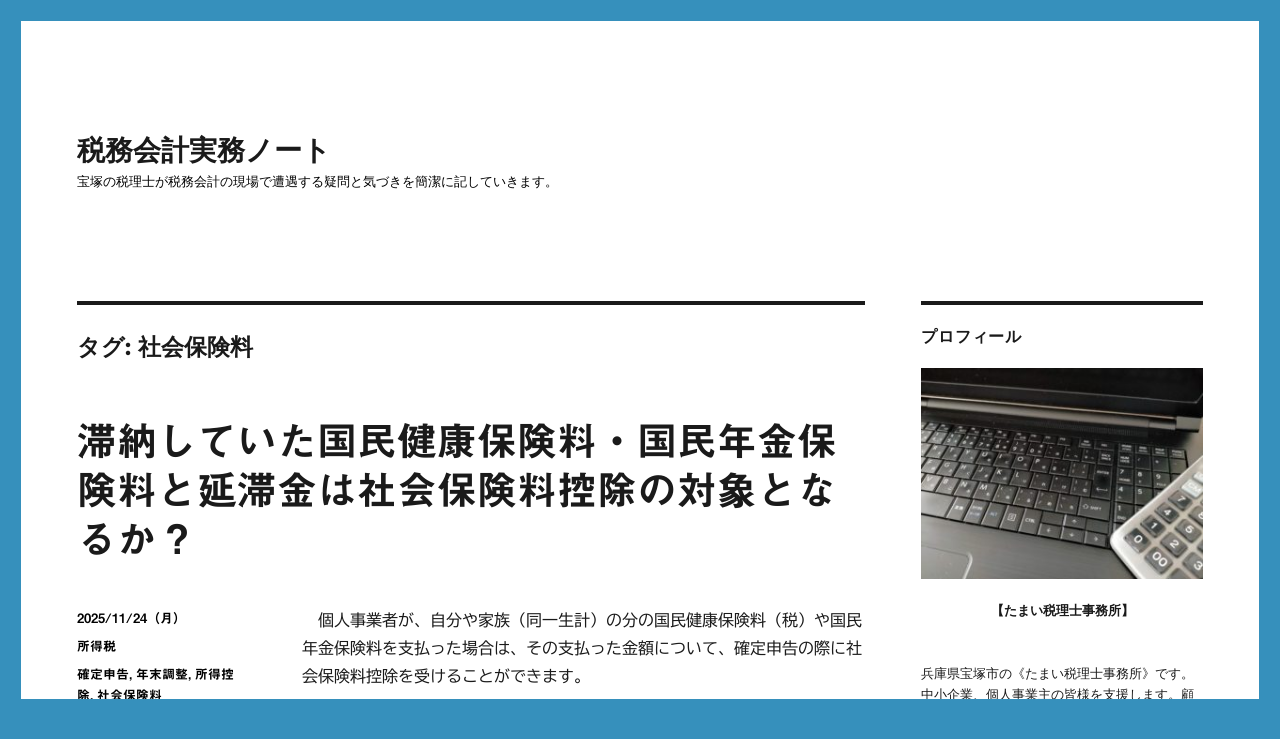

--- FILE ---
content_type: text/html; charset=UTF-8
request_url: https://zeikin-zeirishi.com/tag/%E7%A4%BE%E4%BC%9A%E4%BF%9D%E9%99%BA%E6%96%99/
body_size: 21947
content:
<!DOCTYPE html>
<html lang="ja" class="no-js">
<head>
<!-- Global site tag (gtag.js) - Google Analytics -->
<script async src="https://www.googletagmanager.com/gtag/js?id=UA-169262232-1"></script>
<script>
  window.dataLayer = window.dataLayer || [];
  function gtag(){dataLayer.push(arguments);}
  gtag('js', new Date());

  gtag('config', 'UA-169262232-1');
</script>

<script async src="https://pagead2.googlesyndication.com/pagead/js/adsbygoogle.js?client=ca-pub-7403900947238693"
     crossorigin="anonymous"></script>	
	<meta charset="UTF-8">
	<meta name="viewport" content="width=device-width, initial-scale=1.0">
	<link rel="profile" href="https://gmpg.org/xfn/11">
		<script>
(function(html){html.className = html.className.replace(/\bno-js\b/,'js')})(document.documentElement);
//# sourceURL=twentysixteen_javascript_detection
</script>
<title>社会保険料 &#8211; 税務会計実務ノート</title>
<meta name='robots' content='max-image-preview:large' />
<link rel='dns-prefetch' href='//webfonts.xserver.jp' />
<link rel='dns-prefetch' href='//static.addtoany.com' />
<link rel="alternate" type="application/rss+xml" title="税務会計実務ノート &raquo; フィード" href="https://zeikin-zeirishi.com/feed/" />
<link rel="alternate" type="application/rss+xml" title="税務会計実務ノート &raquo; コメントフィード" href="https://zeikin-zeirishi.com/comments/feed/" />
<script id="wpp-js" src="https://zeikin-zeirishi.com/wp-content/plugins/wordpress-popular-posts/assets/js/wpp.min.js?ver=7.3.6" data-sampling="1" data-sampling-rate="100" data-api-url="https://zeikin-zeirishi.com/wp-json/wordpress-popular-posts" data-post-id="0" data-token="ae21ee21fd" data-lang="0" data-debug="0"></script>
<link rel="alternate" type="application/rss+xml" title="税務会計実務ノート &raquo; 社会保険料 タグのフィード" href="https://zeikin-zeirishi.com/tag/%e7%a4%be%e4%bc%9a%e4%bf%9d%e9%99%ba%e6%96%99/feed/" />
<style id='wp-img-auto-sizes-contain-inline-css'>
img:is([sizes=auto i],[sizes^="auto," i]){contain-intrinsic-size:3000px 1500px}
/*# sourceURL=wp-img-auto-sizes-contain-inline-css */
</style>
<style id='wp-emoji-styles-inline-css'>

	img.wp-smiley, img.emoji {
		display: inline !important;
		border: none !important;
		box-shadow: none !important;
		height: 1em !important;
		width: 1em !important;
		margin: 0 0.07em !important;
		vertical-align: -0.1em !important;
		background: none !important;
		padding: 0 !important;
	}
/*# sourceURL=wp-emoji-styles-inline-css */
</style>
<style id='wp-block-library-inline-css'>
:root{--wp-block-synced-color:#7a00df;--wp-block-synced-color--rgb:122,0,223;--wp-bound-block-color:var(--wp-block-synced-color);--wp-editor-canvas-background:#ddd;--wp-admin-theme-color:#007cba;--wp-admin-theme-color--rgb:0,124,186;--wp-admin-theme-color-darker-10:#006ba1;--wp-admin-theme-color-darker-10--rgb:0,107,160.5;--wp-admin-theme-color-darker-20:#005a87;--wp-admin-theme-color-darker-20--rgb:0,90,135;--wp-admin-border-width-focus:2px}@media (min-resolution:192dpi){:root{--wp-admin-border-width-focus:1.5px}}.wp-element-button{cursor:pointer}:root .has-very-light-gray-background-color{background-color:#eee}:root .has-very-dark-gray-background-color{background-color:#313131}:root .has-very-light-gray-color{color:#eee}:root .has-very-dark-gray-color{color:#313131}:root .has-vivid-green-cyan-to-vivid-cyan-blue-gradient-background{background:linear-gradient(135deg,#00d084,#0693e3)}:root .has-purple-crush-gradient-background{background:linear-gradient(135deg,#34e2e4,#4721fb 50%,#ab1dfe)}:root .has-hazy-dawn-gradient-background{background:linear-gradient(135deg,#faaca8,#dad0ec)}:root .has-subdued-olive-gradient-background{background:linear-gradient(135deg,#fafae1,#67a671)}:root .has-atomic-cream-gradient-background{background:linear-gradient(135deg,#fdd79a,#004a59)}:root .has-nightshade-gradient-background{background:linear-gradient(135deg,#330968,#31cdcf)}:root .has-midnight-gradient-background{background:linear-gradient(135deg,#020381,#2874fc)}:root{--wp--preset--font-size--normal:16px;--wp--preset--font-size--huge:42px}.has-regular-font-size{font-size:1em}.has-larger-font-size{font-size:2.625em}.has-normal-font-size{font-size:var(--wp--preset--font-size--normal)}.has-huge-font-size{font-size:var(--wp--preset--font-size--huge)}.has-text-align-center{text-align:center}.has-text-align-left{text-align:left}.has-text-align-right{text-align:right}.has-fit-text{white-space:nowrap!important}#end-resizable-editor-section{display:none}.aligncenter{clear:both}.items-justified-left{justify-content:flex-start}.items-justified-center{justify-content:center}.items-justified-right{justify-content:flex-end}.items-justified-space-between{justify-content:space-between}.screen-reader-text{border:0;clip-path:inset(50%);height:1px;margin:-1px;overflow:hidden;padding:0;position:absolute;width:1px;word-wrap:normal!important}.screen-reader-text:focus{background-color:#ddd;clip-path:none;color:#444;display:block;font-size:1em;height:auto;left:5px;line-height:normal;padding:15px 23px 14px;text-decoration:none;top:5px;width:auto;z-index:100000}html :where(.has-border-color){border-style:solid}html :where([style*=border-top-color]){border-top-style:solid}html :where([style*=border-right-color]){border-right-style:solid}html :where([style*=border-bottom-color]){border-bottom-style:solid}html :where([style*=border-left-color]){border-left-style:solid}html :where([style*=border-width]){border-style:solid}html :where([style*=border-top-width]){border-top-style:solid}html :where([style*=border-right-width]){border-right-style:solid}html :where([style*=border-bottom-width]){border-bottom-style:solid}html :where([style*=border-left-width]){border-left-style:solid}html :where(img[class*=wp-image-]){height:auto;max-width:100%}:where(figure){margin:0 0 1em}html :where(.is-position-sticky){--wp-admin--admin-bar--position-offset:var(--wp-admin--admin-bar--height,0px)}@media screen and (max-width:600px){html :where(.is-position-sticky){--wp-admin--admin-bar--position-offset:0px}}

/*# sourceURL=wp-block-library-inline-css */
</style><style id='wp-block-heading-inline-css'>
h1:where(.wp-block-heading).has-background,h2:where(.wp-block-heading).has-background,h3:where(.wp-block-heading).has-background,h4:where(.wp-block-heading).has-background,h5:where(.wp-block-heading).has-background,h6:where(.wp-block-heading).has-background{padding:1.25em 2.375em}h1.has-text-align-left[style*=writing-mode]:where([style*=vertical-lr]),h1.has-text-align-right[style*=writing-mode]:where([style*=vertical-rl]),h2.has-text-align-left[style*=writing-mode]:where([style*=vertical-lr]),h2.has-text-align-right[style*=writing-mode]:where([style*=vertical-rl]),h3.has-text-align-left[style*=writing-mode]:where([style*=vertical-lr]),h3.has-text-align-right[style*=writing-mode]:where([style*=vertical-rl]),h4.has-text-align-left[style*=writing-mode]:where([style*=vertical-lr]),h4.has-text-align-right[style*=writing-mode]:where([style*=vertical-rl]),h5.has-text-align-left[style*=writing-mode]:where([style*=vertical-lr]),h5.has-text-align-right[style*=writing-mode]:where([style*=vertical-rl]),h6.has-text-align-left[style*=writing-mode]:where([style*=vertical-lr]),h6.has-text-align-right[style*=writing-mode]:where([style*=vertical-rl]){rotate:180deg}
/*# sourceURL=https://zeikin-zeirishi.com/wp-includes/blocks/heading/style.min.css */
</style>
<style id='wp-block-image-inline-css'>
.wp-block-image>a,.wp-block-image>figure>a{display:inline-block}.wp-block-image img{box-sizing:border-box;height:auto;max-width:100%;vertical-align:bottom}@media not (prefers-reduced-motion){.wp-block-image img.hide{visibility:hidden}.wp-block-image img.show{animation:show-content-image .4s}}.wp-block-image[style*=border-radius] img,.wp-block-image[style*=border-radius]>a{border-radius:inherit}.wp-block-image.has-custom-border img{box-sizing:border-box}.wp-block-image.aligncenter{text-align:center}.wp-block-image.alignfull>a,.wp-block-image.alignwide>a{width:100%}.wp-block-image.alignfull img,.wp-block-image.alignwide img{height:auto;width:100%}.wp-block-image .aligncenter,.wp-block-image .alignleft,.wp-block-image .alignright,.wp-block-image.aligncenter,.wp-block-image.alignleft,.wp-block-image.alignright{display:table}.wp-block-image .aligncenter>figcaption,.wp-block-image .alignleft>figcaption,.wp-block-image .alignright>figcaption,.wp-block-image.aligncenter>figcaption,.wp-block-image.alignleft>figcaption,.wp-block-image.alignright>figcaption{caption-side:bottom;display:table-caption}.wp-block-image .alignleft{float:left;margin:.5em 1em .5em 0}.wp-block-image .alignright{float:right;margin:.5em 0 .5em 1em}.wp-block-image .aligncenter{margin-left:auto;margin-right:auto}.wp-block-image :where(figcaption){margin-bottom:1em;margin-top:.5em}.wp-block-image.is-style-circle-mask img{border-radius:9999px}@supports ((-webkit-mask-image:none) or (mask-image:none)) or (-webkit-mask-image:none){.wp-block-image.is-style-circle-mask img{border-radius:0;-webkit-mask-image:url('data:image/svg+xml;utf8,<svg viewBox="0 0 100 100" xmlns="http://www.w3.org/2000/svg"><circle cx="50" cy="50" r="50"/></svg>');mask-image:url('data:image/svg+xml;utf8,<svg viewBox="0 0 100 100" xmlns="http://www.w3.org/2000/svg"><circle cx="50" cy="50" r="50"/></svg>');mask-mode:alpha;-webkit-mask-position:center;mask-position:center;-webkit-mask-repeat:no-repeat;mask-repeat:no-repeat;-webkit-mask-size:contain;mask-size:contain}}:root :where(.wp-block-image.is-style-rounded img,.wp-block-image .is-style-rounded img){border-radius:9999px}.wp-block-image figure{margin:0}.wp-lightbox-container{display:flex;flex-direction:column;position:relative}.wp-lightbox-container img{cursor:zoom-in}.wp-lightbox-container img:hover+button{opacity:1}.wp-lightbox-container button{align-items:center;backdrop-filter:blur(16px) saturate(180%);background-color:#5a5a5a40;border:none;border-radius:4px;cursor:zoom-in;display:flex;height:20px;justify-content:center;opacity:0;padding:0;position:absolute;right:16px;text-align:center;top:16px;width:20px;z-index:100}@media not (prefers-reduced-motion){.wp-lightbox-container button{transition:opacity .2s ease}}.wp-lightbox-container button:focus-visible{outline:3px auto #5a5a5a40;outline:3px auto -webkit-focus-ring-color;outline-offset:3px}.wp-lightbox-container button:hover{cursor:pointer;opacity:1}.wp-lightbox-container button:focus{opacity:1}.wp-lightbox-container button:focus,.wp-lightbox-container button:hover,.wp-lightbox-container button:not(:hover):not(:active):not(.has-background){background-color:#5a5a5a40;border:none}.wp-lightbox-overlay{box-sizing:border-box;cursor:zoom-out;height:100vh;left:0;overflow:hidden;position:fixed;top:0;visibility:hidden;width:100%;z-index:100000}.wp-lightbox-overlay .close-button{align-items:center;cursor:pointer;display:flex;justify-content:center;min-height:40px;min-width:40px;padding:0;position:absolute;right:calc(env(safe-area-inset-right) + 16px);top:calc(env(safe-area-inset-top) + 16px);z-index:5000000}.wp-lightbox-overlay .close-button:focus,.wp-lightbox-overlay .close-button:hover,.wp-lightbox-overlay .close-button:not(:hover):not(:active):not(.has-background){background:none;border:none}.wp-lightbox-overlay .lightbox-image-container{height:var(--wp--lightbox-container-height);left:50%;overflow:hidden;position:absolute;top:50%;transform:translate(-50%,-50%);transform-origin:top left;width:var(--wp--lightbox-container-width);z-index:9999999999}.wp-lightbox-overlay .wp-block-image{align-items:center;box-sizing:border-box;display:flex;height:100%;justify-content:center;margin:0;position:relative;transform-origin:0 0;width:100%;z-index:3000000}.wp-lightbox-overlay .wp-block-image img{height:var(--wp--lightbox-image-height);min-height:var(--wp--lightbox-image-height);min-width:var(--wp--lightbox-image-width);width:var(--wp--lightbox-image-width)}.wp-lightbox-overlay .wp-block-image figcaption{display:none}.wp-lightbox-overlay button{background:none;border:none}.wp-lightbox-overlay .scrim{background-color:#fff;height:100%;opacity:.9;position:absolute;width:100%;z-index:2000000}.wp-lightbox-overlay.active{visibility:visible}@media not (prefers-reduced-motion){.wp-lightbox-overlay.active{animation:turn-on-visibility .25s both}.wp-lightbox-overlay.active img{animation:turn-on-visibility .35s both}.wp-lightbox-overlay.show-closing-animation:not(.active){animation:turn-off-visibility .35s both}.wp-lightbox-overlay.show-closing-animation:not(.active) img{animation:turn-off-visibility .25s both}.wp-lightbox-overlay.zoom.active{animation:none;opacity:1;visibility:visible}.wp-lightbox-overlay.zoom.active .lightbox-image-container{animation:lightbox-zoom-in .4s}.wp-lightbox-overlay.zoom.active .lightbox-image-container img{animation:none}.wp-lightbox-overlay.zoom.active .scrim{animation:turn-on-visibility .4s forwards}.wp-lightbox-overlay.zoom.show-closing-animation:not(.active){animation:none}.wp-lightbox-overlay.zoom.show-closing-animation:not(.active) .lightbox-image-container{animation:lightbox-zoom-out .4s}.wp-lightbox-overlay.zoom.show-closing-animation:not(.active) .lightbox-image-container img{animation:none}.wp-lightbox-overlay.zoom.show-closing-animation:not(.active) .scrim{animation:turn-off-visibility .4s forwards}}@keyframes show-content-image{0%{visibility:hidden}99%{visibility:hidden}to{visibility:visible}}@keyframes turn-on-visibility{0%{opacity:0}to{opacity:1}}@keyframes turn-off-visibility{0%{opacity:1;visibility:visible}99%{opacity:0;visibility:visible}to{opacity:0;visibility:hidden}}@keyframes lightbox-zoom-in{0%{transform:translate(calc((-100vw + var(--wp--lightbox-scrollbar-width))/2 + var(--wp--lightbox-initial-left-position)),calc(-50vh + var(--wp--lightbox-initial-top-position))) scale(var(--wp--lightbox-scale))}to{transform:translate(-50%,-50%) scale(1)}}@keyframes lightbox-zoom-out{0%{transform:translate(-50%,-50%) scale(1);visibility:visible}99%{visibility:visible}to{transform:translate(calc((-100vw + var(--wp--lightbox-scrollbar-width))/2 + var(--wp--lightbox-initial-left-position)),calc(-50vh + var(--wp--lightbox-initial-top-position))) scale(var(--wp--lightbox-scale));visibility:hidden}}
/*# sourceURL=https://zeikin-zeirishi.com/wp-includes/blocks/image/style.min.css */
</style>
<style id='wp-block-image-theme-inline-css'>
:root :where(.wp-block-image figcaption){color:#555;font-size:13px;text-align:center}.is-dark-theme :root :where(.wp-block-image figcaption){color:#ffffffa6}.wp-block-image{margin:0 0 1em}
/*# sourceURL=https://zeikin-zeirishi.com/wp-includes/blocks/image/theme.min.css */
</style>
<style id='wp-block-paragraph-inline-css'>
.is-small-text{font-size:.875em}.is-regular-text{font-size:1em}.is-large-text{font-size:2.25em}.is-larger-text{font-size:3em}.has-drop-cap:not(:focus):first-letter{float:left;font-size:8.4em;font-style:normal;font-weight:100;line-height:.68;margin:.05em .1em 0 0;text-transform:uppercase}body.rtl .has-drop-cap:not(:focus):first-letter{float:none;margin-left:.1em}p.has-drop-cap.has-background{overflow:hidden}:root :where(p.has-background){padding:1.25em 2.375em}:where(p.has-text-color:not(.has-link-color)) a{color:inherit}p.has-text-align-left[style*="writing-mode:vertical-lr"],p.has-text-align-right[style*="writing-mode:vertical-rl"]{rotate:180deg}
/*# sourceURL=https://zeikin-zeirishi.com/wp-includes/blocks/paragraph/style.min.css */
</style>
<style id='global-styles-inline-css'>
:root{--wp--preset--aspect-ratio--square: 1;--wp--preset--aspect-ratio--4-3: 4/3;--wp--preset--aspect-ratio--3-4: 3/4;--wp--preset--aspect-ratio--3-2: 3/2;--wp--preset--aspect-ratio--2-3: 2/3;--wp--preset--aspect-ratio--16-9: 16/9;--wp--preset--aspect-ratio--9-16: 9/16;--wp--preset--color--black: #000000;--wp--preset--color--cyan-bluish-gray: #abb8c3;--wp--preset--color--white: #fff;--wp--preset--color--pale-pink: #f78da7;--wp--preset--color--vivid-red: #cf2e2e;--wp--preset--color--luminous-vivid-orange: #ff6900;--wp--preset--color--luminous-vivid-amber: #fcb900;--wp--preset--color--light-green-cyan: #7bdcb5;--wp--preset--color--vivid-green-cyan: #00d084;--wp--preset--color--pale-cyan-blue: #8ed1fc;--wp--preset--color--vivid-cyan-blue: #0693e3;--wp--preset--color--vivid-purple: #9b51e0;--wp--preset--color--dark-gray: #1a1a1a;--wp--preset--color--medium-gray: #686868;--wp--preset--color--light-gray: #e5e5e5;--wp--preset--color--blue-gray: #4d545c;--wp--preset--color--bright-blue: #007acc;--wp--preset--color--light-blue: #9adffd;--wp--preset--color--dark-brown: #402b30;--wp--preset--color--medium-brown: #774e24;--wp--preset--color--dark-red: #640c1f;--wp--preset--color--bright-red: #ff675f;--wp--preset--color--yellow: #ffef8e;--wp--preset--gradient--vivid-cyan-blue-to-vivid-purple: linear-gradient(135deg,rgb(6,147,227) 0%,rgb(155,81,224) 100%);--wp--preset--gradient--light-green-cyan-to-vivid-green-cyan: linear-gradient(135deg,rgb(122,220,180) 0%,rgb(0,208,130) 100%);--wp--preset--gradient--luminous-vivid-amber-to-luminous-vivid-orange: linear-gradient(135deg,rgb(252,185,0) 0%,rgb(255,105,0) 100%);--wp--preset--gradient--luminous-vivid-orange-to-vivid-red: linear-gradient(135deg,rgb(255,105,0) 0%,rgb(207,46,46) 100%);--wp--preset--gradient--very-light-gray-to-cyan-bluish-gray: linear-gradient(135deg,rgb(238,238,238) 0%,rgb(169,184,195) 100%);--wp--preset--gradient--cool-to-warm-spectrum: linear-gradient(135deg,rgb(74,234,220) 0%,rgb(151,120,209) 20%,rgb(207,42,186) 40%,rgb(238,44,130) 60%,rgb(251,105,98) 80%,rgb(254,248,76) 100%);--wp--preset--gradient--blush-light-purple: linear-gradient(135deg,rgb(255,206,236) 0%,rgb(152,150,240) 100%);--wp--preset--gradient--blush-bordeaux: linear-gradient(135deg,rgb(254,205,165) 0%,rgb(254,45,45) 50%,rgb(107,0,62) 100%);--wp--preset--gradient--luminous-dusk: linear-gradient(135deg,rgb(255,203,112) 0%,rgb(199,81,192) 50%,rgb(65,88,208) 100%);--wp--preset--gradient--pale-ocean: linear-gradient(135deg,rgb(255,245,203) 0%,rgb(182,227,212) 50%,rgb(51,167,181) 100%);--wp--preset--gradient--electric-grass: linear-gradient(135deg,rgb(202,248,128) 0%,rgb(113,206,126) 100%);--wp--preset--gradient--midnight: linear-gradient(135deg,rgb(2,3,129) 0%,rgb(40,116,252) 100%);--wp--preset--font-size--small: 13px;--wp--preset--font-size--medium: 20px;--wp--preset--font-size--large: 36px;--wp--preset--font-size--x-large: 42px;--wp--preset--spacing--20: 0.44rem;--wp--preset--spacing--30: 0.67rem;--wp--preset--spacing--40: 1rem;--wp--preset--spacing--50: 1.5rem;--wp--preset--spacing--60: 2.25rem;--wp--preset--spacing--70: 3.38rem;--wp--preset--spacing--80: 5.06rem;--wp--preset--shadow--natural: 6px 6px 9px rgba(0, 0, 0, 0.2);--wp--preset--shadow--deep: 12px 12px 50px rgba(0, 0, 0, 0.4);--wp--preset--shadow--sharp: 6px 6px 0px rgba(0, 0, 0, 0.2);--wp--preset--shadow--outlined: 6px 6px 0px -3px rgb(255, 255, 255), 6px 6px rgb(0, 0, 0);--wp--preset--shadow--crisp: 6px 6px 0px rgb(0, 0, 0);}:where(.is-layout-flex){gap: 0.5em;}:where(.is-layout-grid){gap: 0.5em;}body .is-layout-flex{display: flex;}.is-layout-flex{flex-wrap: wrap;align-items: center;}.is-layout-flex > :is(*, div){margin: 0;}body .is-layout-grid{display: grid;}.is-layout-grid > :is(*, div){margin: 0;}:where(.wp-block-columns.is-layout-flex){gap: 2em;}:where(.wp-block-columns.is-layout-grid){gap: 2em;}:where(.wp-block-post-template.is-layout-flex){gap: 1.25em;}:where(.wp-block-post-template.is-layout-grid){gap: 1.25em;}.has-black-color{color: var(--wp--preset--color--black) !important;}.has-cyan-bluish-gray-color{color: var(--wp--preset--color--cyan-bluish-gray) !important;}.has-white-color{color: var(--wp--preset--color--white) !important;}.has-pale-pink-color{color: var(--wp--preset--color--pale-pink) !important;}.has-vivid-red-color{color: var(--wp--preset--color--vivid-red) !important;}.has-luminous-vivid-orange-color{color: var(--wp--preset--color--luminous-vivid-orange) !important;}.has-luminous-vivid-amber-color{color: var(--wp--preset--color--luminous-vivid-amber) !important;}.has-light-green-cyan-color{color: var(--wp--preset--color--light-green-cyan) !important;}.has-vivid-green-cyan-color{color: var(--wp--preset--color--vivid-green-cyan) !important;}.has-pale-cyan-blue-color{color: var(--wp--preset--color--pale-cyan-blue) !important;}.has-vivid-cyan-blue-color{color: var(--wp--preset--color--vivid-cyan-blue) !important;}.has-vivid-purple-color{color: var(--wp--preset--color--vivid-purple) !important;}.has-black-background-color{background-color: var(--wp--preset--color--black) !important;}.has-cyan-bluish-gray-background-color{background-color: var(--wp--preset--color--cyan-bluish-gray) !important;}.has-white-background-color{background-color: var(--wp--preset--color--white) !important;}.has-pale-pink-background-color{background-color: var(--wp--preset--color--pale-pink) !important;}.has-vivid-red-background-color{background-color: var(--wp--preset--color--vivid-red) !important;}.has-luminous-vivid-orange-background-color{background-color: var(--wp--preset--color--luminous-vivid-orange) !important;}.has-luminous-vivid-amber-background-color{background-color: var(--wp--preset--color--luminous-vivid-amber) !important;}.has-light-green-cyan-background-color{background-color: var(--wp--preset--color--light-green-cyan) !important;}.has-vivid-green-cyan-background-color{background-color: var(--wp--preset--color--vivid-green-cyan) !important;}.has-pale-cyan-blue-background-color{background-color: var(--wp--preset--color--pale-cyan-blue) !important;}.has-vivid-cyan-blue-background-color{background-color: var(--wp--preset--color--vivid-cyan-blue) !important;}.has-vivid-purple-background-color{background-color: var(--wp--preset--color--vivid-purple) !important;}.has-black-border-color{border-color: var(--wp--preset--color--black) !important;}.has-cyan-bluish-gray-border-color{border-color: var(--wp--preset--color--cyan-bluish-gray) !important;}.has-white-border-color{border-color: var(--wp--preset--color--white) !important;}.has-pale-pink-border-color{border-color: var(--wp--preset--color--pale-pink) !important;}.has-vivid-red-border-color{border-color: var(--wp--preset--color--vivid-red) !important;}.has-luminous-vivid-orange-border-color{border-color: var(--wp--preset--color--luminous-vivid-orange) !important;}.has-luminous-vivid-amber-border-color{border-color: var(--wp--preset--color--luminous-vivid-amber) !important;}.has-light-green-cyan-border-color{border-color: var(--wp--preset--color--light-green-cyan) !important;}.has-vivid-green-cyan-border-color{border-color: var(--wp--preset--color--vivid-green-cyan) !important;}.has-pale-cyan-blue-border-color{border-color: var(--wp--preset--color--pale-cyan-blue) !important;}.has-vivid-cyan-blue-border-color{border-color: var(--wp--preset--color--vivid-cyan-blue) !important;}.has-vivid-purple-border-color{border-color: var(--wp--preset--color--vivid-purple) !important;}.has-vivid-cyan-blue-to-vivid-purple-gradient-background{background: var(--wp--preset--gradient--vivid-cyan-blue-to-vivid-purple) !important;}.has-light-green-cyan-to-vivid-green-cyan-gradient-background{background: var(--wp--preset--gradient--light-green-cyan-to-vivid-green-cyan) !important;}.has-luminous-vivid-amber-to-luminous-vivid-orange-gradient-background{background: var(--wp--preset--gradient--luminous-vivid-amber-to-luminous-vivid-orange) !important;}.has-luminous-vivid-orange-to-vivid-red-gradient-background{background: var(--wp--preset--gradient--luminous-vivid-orange-to-vivid-red) !important;}.has-very-light-gray-to-cyan-bluish-gray-gradient-background{background: var(--wp--preset--gradient--very-light-gray-to-cyan-bluish-gray) !important;}.has-cool-to-warm-spectrum-gradient-background{background: var(--wp--preset--gradient--cool-to-warm-spectrum) !important;}.has-blush-light-purple-gradient-background{background: var(--wp--preset--gradient--blush-light-purple) !important;}.has-blush-bordeaux-gradient-background{background: var(--wp--preset--gradient--blush-bordeaux) !important;}.has-luminous-dusk-gradient-background{background: var(--wp--preset--gradient--luminous-dusk) !important;}.has-pale-ocean-gradient-background{background: var(--wp--preset--gradient--pale-ocean) !important;}.has-electric-grass-gradient-background{background: var(--wp--preset--gradient--electric-grass) !important;}.has-midnight-gradient-background{background: var(--wp--preset--gradient--midnight) !important;}.has-small-font-size{font-size: var(--wp--preset--font-size--small) !important;}.has-medium-font-size{font-size: var(--wp--preset--font-size--medium) !important;}.has-large-font-size{font-size: var(--wp--preset--font-size--large) !important;}.has-x-large-font-size{font-size: var(--wp--preset--font-size--x-large) !important;}
/*# sourceURL=global-styles-inline-css */
</style>

<style id='classic-theme-styles-inline-css'>
/*! This file is auto-generated */
.wp-block-button__link{color:#fff;background-color:#32373c;border-radius:9999px;box-shadow:none;text-decoration:none;padding:calc(.667em + 2px) calc(1.333em + 2px);font-size:1.125em}.wp-block-file__button{background:#32373c;color:#fff;text-decoration:none}
/*# sourceURL=/wp-includes/css/classic-themes.min.css */
</style>
<link rel='stylesheet' id='contact-form-7-css' href='https://zeikin-zeirishi.com/wp-content/plugins/contact-form-7/includes/css/styles.css?ver=6.1.4' media='all' />
<link rel='stylesheet' id='wordpress-popular-posts-css-css' href='https://zeikin-zeirishi.com/wp-content/plugins/wordpress-popular-posts/assets/css/wpp.css?ver=7.3.6' media='all' />
<link rel='stylesheet' id='twentysixteen-fonts-css' href='https://zeikin-zeirishi.com/wp-content/themes/twentysixteen/fonts/merriweather-plus-montserrat-plus-inconsolata.css?ver=20230328' media='all' />
<link rel='stylesheet' id='genericons-css' href='https://zeikin-zeirishi.com/wp-content/themes/twentysixteen/genericons/genericons.css?ver=20251101' media='all' />
<link rel='stylesheet' id='twentysixteen-style-css' href='https://zeikin-zeirishi.com/wp-content/themes/twentysixteen/style.css?ver=20251202' media='all' />
<style id='twentysixteen-style-inline-css'>

		/* Custom Secondary Text Color */

		/**
		 * IE8 and earlier will drop any block with CSS3 selectors.
		 * Do not combine these styles with the next block.
		 */
		body:not(.search-results) .entry-summary {
			color: #000000;
		}

		blockquote,
		.post-password-form label,
		a:hover,
		a:focus,
		a:active,
		.post-navigation .meta-nav,
		.image-navigation,
		.comment-navigation,
		.widget_recent_entries .post-date,
		.widget_rss .rss-date,
		.widget_rss cite,
		.site-description,
		.author-bio,
		.entry-footer,
		.entry-footer a,
		.sticky-post,
		.taxonomy-description,
		.entry-caption,
		.comment-metadata,
		.pingback .edit-link,
		.comment-metadata a,
		.pingback .comment-edit-link,
		.comment-form label,
		.comment-notes,
		.comment-awaiting-moderation,
		.logged-in-as,
		.form-allowed-tags,
		.site-info,
		.site-info a,
		.wp-caption .wp-caption-text,
		.gallery-caption,
		.widecolumn label,
		.widecolumn .mu_register label {
			color: #000000;
		}

		.widget_calendar tbody a:hover,
		.widget_calendar tbody a:focus {
			background-color: #000000;
		}
	
/*# sourceURL=twentysixteen-style-inline-css */
</style>
<link rel='stylesheet' id='twentysixteen-block-style-css' href='https://zeikin-zeirishi.com/wp-content/themes/twentysixteen/css/blocks.css?ver=20240817' media='all' />
<link rel='stylesheet' id='addtoany-css' href='https://zeikin-zeirishi.com/wp-content/plugins/add-to-any/addtoany.min.css?ver=1.16' media='all' />
<style id='quads-styles-inline-css'>

    .quads-location ins.adsbygoogle {
        background: transparent !important;
    }.quads-location .quads_rotator_img{ opacity:1 !important;}
    .quads.quads_ad_container { display: grid; grid-template-columns: auto; grid-gap: 10px; padding: 10px; }
    .grid_image{animation: fadeIn 0.5s;-webkit-animation: fadeIn 0.5s;-moz-animation: fadeIn 0.5s;
        -o-animation: fadeIn 0.5s;-ms-animation: fadeIn 0.5s;}
    .quads-ad-label { font-size: 12px; text-align: center; color: #333;}
    .quads_click_impression { display: none;} .quads-location, .quads-ads-space{max-width:100%;} @media only screen and (max-width: 480px) { .quads-ads-space, .penci-builder-element .quads-ads-space{max-width:340px;}}
/*# sourceURL=quads-styles-inline-css */
</style>
<script src="https://zeikin-zeirishi.com/wp-includes/js/jquery/jquery.min.js?ver=3.7.1" id="jquery-core-js"></script>
<script src="https://zeikin-zeirishi.com/wp-includes/js/jquery/jquery-migrate.min.js?ver=3.4.1" id="jquery-migrate-js"></script>
<script src="//webfonts.xserver.jp/js/xserverv3.js?fadein=0&amp;ver=2.0.9" id="typesquare_std-js"></script>
<script id="addtoany-core-js-before">
window.a2a_config=window.a2a_config||{};a2a_config.callbacks=[];a2a_config.overlays=[];a2a_config.templates={};a2a_localize = {
	Share: "共有",
	Save: "ブックマーク",
	Subscribe: "購読",
	Email: "メール",
	Bookmark: "ブックマーク",
	ShowAll: "すべて表示する",
	ShowLess: "小さく表示する",
	FindServices: "サービスを探す",
	FindAnyServiceToAddTo: "追加するサービスを今すぐ探す",
	PoweredBy: "Powered by",
	ShareViaEmail: "メールでシェアする",
	SubscribeViaEmail: "メールで購読する",
	BookmarkInYourBrowser: "ブラウザにブックマーク",
	BookmarkInstructions: "このページをブックマークするには、 Ctrl+D または \u2318+D を押下。",
	AddToYourFavorites: "お気に入りに追加",
	SendFromWebOrProgram: "任意のメールアドレスまたはメールプログラムから送信",
	EmailProgram: "メールプログラム",
	More: "詳細&#8230;",
	ThanksForSharing: "共有ありがとうございます !",
	ThanksForFollowing: "フォローありがとうございます !"
};


//# sourceURL=addtoany-core-js-before
</script>
<script defer src="https://static.addtoany.com/menu/page.js" id="addtoany-core-js"></script>
<script defer src="https://zeikin-zeirishi.com/wp-content/plugins/add-to-any/addtoany.min.js?ver=1.1" id="addtoany-jquery-js"></script>
<script id="twentysixteen-script-js-extra">
var screenReaderText = {"expand":"\u30b5\u30d6\u30e1\u30cb\u30e5\u30fc\u3092\u5c55\u958b","collapse":"\u30b5\u30d6\u30e1\u30cb\u30e5\u30fc\u3092\u9589\u3058\u308b"};
//# sourceURL=twentysixteen-script-js-extra
</script>
<script src="https://zeikin-zeirishi.com/wp-content/themes/twentysixteen/js/functions.js?ver=20230629" id="twentysixteen-script-js" defer data-wp-strategy="defer"></script>
<link rel="https://api.w.org/" href="https://zeikin-zeirishi.com/wp-json/" /><link rel="alternate" title="JSON" type="application/json" href="https://zeikin-zeirishi.com/wp-json/wp/v2/tags/46" /><link rel="EditURI" type="application/rsd+xml" title="RSD" href="https://zeikin-zeirishi.com/xmlrpc.php?rsd" />
<meta name="generator" content="WordPress 6.9" />
<style type='text/css'>
#post-9116 h1,#post-9116 h2,#post-9116 h3,#post-9116 h1:lang(ja),#post-9116 h2:lang(ja),#post-9116 h3:lang(ja),#post-9116 .entry-title:lang(ja){ font-family: "見出ゴMB31";}#post-9116 h4,#post-9116 h5,#post-9116 h6,#post-9116 h4:lang(ja),#post-9116 h5:lang(ja),#post-9116 h6:lang(ja),#post-9116 div.entry-meta span:lang(ja),#post-9116 footer.entry-footer span:lang(ja){ font-family: "見出ゴMB31";}#post-9116.hentry,#post-9116 .entry-content p,#post-9116 .post-inner.entry-content p,#post-9116 #comments div:lang(ja){ font-family: "TBUDゴシック R";}#post-9116 strong,#post-9116 b,#post-9116 #comments .comment-author .fn:lang(ja){ font-family: "TBUDゴシック E";}#post-8004 h1,#post-8004 h2,#post-8004 h3,#post-8004 h1:lang(ja),#post-8004 h2:lang(ja),#post-8004 h3:lang(ja),#post-8004 .entry-title:lang(ja){ font-family: "見出ゴMB31";}#post-8004 h4,#post-8004 h5,#post-8004 h6,#post-8004 h4:lang(ja),#post-8004 h5:lang(ja),#post-8004 h6:lang(ja),#post-8004 div.entry-meta span:lang(ja),#post-8004 footer.entry-footer span:lang(ja){ font-family: "見出ゴMB31";}#post-8004.hentry,#post-8004 .entry-content p,#post-8004 .post-inner.entry-content p,#post-8004 #comments div:lang(ja){ font-family: "TBUDゴシック R";}#post-8004 strong,#post-8004 b,#post-8004 #comments .comment-author .fn:lang(ja){ font-family: "TBUDゴシック E";}#post-5531 h1,#post-5531 h2,#post-5531 h3,#post-5531 h1:lang(ja),#post-5531 h2:lang(ja),#post-5531 h3:lang(ja),#post-5531 .entry-title:lang(ja){ font-family: "見出ゴMB31";}#post-5531 h4,#post-5531 h5,#post-5531 h6,#post-5531 h4:lang(ja),#post-5531 h5:lang(ja),#post-5531 h6:lang(ja),#post-5531 div.entry-meta span:lang(ja),#post-5531 footer.entry-footer span:lang(ja){ font-family: "見出ゴMB31";}#post-5531.hentry,#post-5531 .entry-content p,#post-5531 .post-inner.entry-content p,#post-5531 #comments div:lang(ja){ font-family: "TBUDゴシック R";}#post-5531 strong,#post-5531 b,#post-5531 #comments .comment-author .fn:lang(ja){ font-family: "TBUDゴシック E";}</style>
<script>document.cookie = 'quads_browser_width='+screen.width;</script>            <style id="wpp-loading-animation-styles">@-webkit-keyframes bgslide{from{background-position-x:0}to{background-position-x:-200%}}@keyframes bgslide{from{background-position-x:0}to{background-position-x:-200%}}.wpp-widget-block-placeholder,.wpp-shortcode-placeholder{margin:0 auto;width:60px;height:3px;background:#dd3737;background:linear-gradient(90deg,#dd3737 0%,#571313 10%,#dd3737 100%);background-size:200% auto;border-radius:3px;-webkit-animation:bgslide 1s infinite linear;animation:bgslide 1s infinite linear}</style>
            <style id="custom-background-css">
body.custom-background { background-color: #3690bc; }
</style>
	</head>

<body class="archive tag tag-46 custom-background wp-embed-responsive wp-theme-twentysixteen hfeed">
<div id="page" class="site">
	<div class="site-inner">
		<a class="skip-link screen-reader-text" href="#content">
			コンテンツへスキップ		</a>

		<header id="masthead" class="site-header">
			<div class="site-header-main">
				<div class="site-branding">
											<p class="site-title"><a href="https://zeikin-zeirishi.com/" rel="home" >税務会計実務ノート</a></p>
												<p class="site-description">宝塚の税理士が税務会計の現場で遭遇する疑問と気づきを簡潔に記していきます。</p>
									</div><!-- .site-branding -->

							</div><!-- .site-header-main -->

					</header><!-- .site-header -->

		<div id="content" class="site-content">

	<div id="primary" class="content-area">
		<main id="main" class="site-main">

		
			<header class="page-header">
				<h1 class="page-title">タグ: <span>社会保険料</span></h1>			</header><!-- .page-header -->

			
<article id="post-9116" class="post-9116 post type-post status-publish format-standard hentry category-shotokuzei tag-9 tag-15 tag-24 tag-46">
	<header class="entry-header">
		
		<h2 class="entry-title"><a href="https://zeikin-zeirishi.com/tainoushahoryo-entaikin-shahokoujo/" rel="bookmark">滞納していた国民健康保険料・国民年金保険料と延滞金は社会保険料控除の対象となるか？</a></h2>	</header><!-- .entry-header -->

	
	
	<div class="entry-content">
		
<p> 　個人事業者が、自分や家族（同一生計）の分の国民健康保険料（税）や国民年金保険料を支払った場合は、その支払った金額について、確定申告の際に社会保険料控除を受けることができます。<br><br>　給与所得者が、給与から差し引かれた健康保険料や厚生年金保険料以外に、自分や家族（同一生計）の分の国民健康保険料（税）や国民年金保険料を支払った場合も、その支払った金額について、年末調整や確定申告の際に社会保険料控除を受けることができます。<br><br>　では、滞納していた前年分以前の国民健康保険料（税）や国民年金保険料及びその延滞金を支払った場合は、その支払った金額について社会保険料控除を受けることができるのでしょうか？<br><br>　今回は、この点について確認します。</p>



<h2 class="wp-block-heading">１．滞納分の国民健康保険料・国民年金保険料を支払った場合</h2>



<p>　社会保険料控除を受けることができる金額は、その年に<strong>実際に支払った</strong>金額または給与や公的年金から差し引かれた金額の全額です。<br><br>　したがって、<strong>前年以前の滞納分（過去の未納分）の保険料を支払った場合は、その支払った年においてその全額について社会保険料控除を受けることができます。<br></strong><br>　国民健康保険料（税）について年末調整や確定申告で社会保険料控除を受ける場合は、<strong>原則として領収証書や納付証明書類を添付する必要はありません</strong>（これは滞納分であったとしても同じです）。<br><br>　一方、国民年金保険料について年末調整や確定申告で社会保険料控除を受ける場合は、<strong>「社会保険料（国民年金保険料）控除証明書」の添付が必要です</strong>（家族の国民年金保険料も支払っている場合は、家族の控除証明書も必要です）。<br><br>　滞納分の保険料を追加で支払うなどした場合に、実際に支払った金額が控除証明書の証明欄にある「①納付済額」や「②見込額<sub>※</sub>」以上になることがあります。<br><br>　この場合は、12月31日までに支払った保険料の全額が支払った年の社会保険料控除の対象となりますので、控除証明書の①納付済額（②見込額がある場合は、③合計額）に追加で支払った保険料の金額を合算し、<strong>控除証明書に加えて、追加で支払った保険料の領収証書を添付</strong>して申告を行ってください。<br><br>※ 「②見込額」とは、11月発送の控除証明書を作成した時点の納付方法で、引き続き、12月31日まで納付した場合の納付見込額が表示されています。2月発送の対象者は、納付済額が確定しているため、見込額欄はありません。</p>



<h2 class="wp-block-heading">２．延滞金を支払った場合</h2>



<p>　滞納分の国民健康保険料（税）・国民年金保険料を支払った場合は、その全額がその支払った年において社会保険料控除の対象となります。<br><br>　しかし、滞納分の保険料に係る延滞金は社会保険料控除の対象となりませんので、<strong>延滞金については社会保険料控除を受けることはできません。</strong><br><br>※ 法人の場合の社会保険料の延滞金については、「<a href="https://zeikin-zeirishi.com/shaho-entaikin/">社会保険料の延滞金は損金算入できます</a>」をご参照ください。</p>
	</div><!-- .entry-content -->

	<footer class="entry-footer">
		<span class="byline"><img alt='' src='https://secure.gravatar.com/avatar/4e7077a279b19ef23c315ffb4c3861f8803b424dcb458166a1f0302962e107fe?s=49&#038;d=identicon&#038;r=g' srcset='https://secure.gravatar.com/avatar/4e7077a279b19ef23c315ffb4c3861f8803b424dcb458166a1f0302962e107fe?s=98&#038;d=identicon&#038;r=g 2x' class='avatar avatar-49 photo' height='49' width='49' decoding='async'/><span class="screen-reader-text">投稿者 </span><span class="author vcard"><a class="url fn n" href="https://zeikin-zeirishi.com/author/zeikin-zeirishi/">たまい税理士事務所</a></span></span><span class="posted-on"><span class="screen-reader-text">投稿日: </span><a href="https://zeikin-zeirishi.com/tainoushahoryo-entaikin-shahokoujo/" rel="bookmark"><time class="entry-date published" datetime="2025-11-24T07:00:00+09:00">2025/11/24（月）</time><time class="updated" datetime="2025-11-15T11:32:09+09:00">2025/11/15（土）</time></a></span><span class="cat-links"><span class="screen-reader-text">カテゴリー </span><a href="https://zeikin-zeirishi.com/category/shotokuzei/" rel="category tag">所得税</a></span><span class="tags-links"><span class="screen-reader-text">タグ </span><a href="https://zeikin-zeirishi.com/tag/%e7%a2%ba%e5%ae%9a%e7%94%b3%e5%91%8a/" rel="tag">確定申告</a>, <a href="https://zeikin-zeirishi.com/tag/%e5%b9%b4%e6%9c%ab%e8%aa%bf%e6%95%b4/" rel="tag">年末調整</a>, <a href="https://zeikin-zeirishi.com/tag/%e6%89%80%e5%be%97%e6%8e%a7%e9%99%a4/" rel="tag">所得控除</a>, <a href="https://zeikin-zeirishi.com/tag/%e7%a4%be%e4%bc%9a%e4%bf%9d%e9%99%ba%e6%96%99/" rel="tag">社会保険料</a></span>			</footer><!-- .entry-footer -->
</article><!-- #post-9116 -->

<article id="post-8004" class="post-8004 post type-post status-publish format-standard hentry category-shakaihoken tag-46 tag-506 tag-507 tag-508">
	<header class="entry-header">
		
		<h2 class="entry-title"><a href="https://zeikin-zeirishi.com/r7-kenkouhoken-kyoukaikenpo/" rel="bookmark">令和7年3月分（4月納付分）から健康保険料率と介護保険料率が改定されます（協会けんぽ）</a></h2>	</header><!-- .entry-header -->

	
	
	<div class="entry-content">
		
<p>　2025（令和7）年度の全国健康保険協会（協会けんぽ）の健康保険料率および介護保険料率が3月分（4月納付分）から改定されますので、以下で確認します<sub>※</sub>。<br><br>※ 組合管掌健康保険については、健康保険組合ごとに改定時期・保険料率が決定されていますので、詳細は加入している健康保険組合にご確認ください。</p>



<h2 class="wp-block-heading">１．健康保険料率</h2>



<p>　<strong>全国健康保険協会（協会けんぽ）の健康保険料率は、都道府県ごとに異なります。</strong><br><br>　2025（令和7）年度の保険料率の全国平均は10.00％であり、保険料率の高い都道府県は、佐賀県（10.78％）、徳島県（10.47％）、長崎県（10.41％）、保険料率の低い都道府県は、沖縄県（9.44％）、新潟県（9.55％）、岩手県・福島県（9.62％）となっています。</p>


<div class="wp-block-image">
<figure class="alignright size-full is-resized"><img fetchpriority="high" decoding="async" width="875" height="638" src="https://zeikin-zeirishi.com/wp-content/uploads/2025/03/b468257f7631bc6d6458d5b124b55c4e.png" alt="" class="wp-image-8005" style="width:434px;height:auto" srcset="https://zeikin-zeirishi.com/wp-content/uploads/2025/03/b468257f7631bc6d6458d5b124b55c4e.png 875w, https://zeikin-zeirishi.com/wp-content/uploads/2025/03/b468257f7631bc6d6458d5b124b55c4e-300x219.png 300w, https://zeikin-zeirishi.com/wp-content/uploads/2025/03/b468257f7631bc6d6458d5b124b55c4e-768x560.png 768w" sizes="(max-width: 709px) 85vw, (max-width: 909px) 67vw, (max-width: 1362px) 62vw, 840px" /><figcaption class="wp-element-caption">出所：全国健康保険協会ホームページ</figcaption></figure>
</div>


<p><br /><br /><br /><br /><br /><br /><br /><br /><br /><br /><br /><br /><br /><br />　令和7年度と前年度（令和6年度）の各都道府県の保険料率は下表のようになっており、3月分（4月納付分）から適用されます。</p>
<table style="width: 100%; border-collapse: collapse; border-color: #000000; height: 960px;">
<tbody>
<tr style="height: 20px;">
<th style="width: 33.3333%; border-color: #000000; text-align: center; vertical-align: middle; background-color: #7ab0eb; height: 20px;"> </th>
<th style="width: 33.3333%; border-color: #000000; text-align: center; vertical-align: middle; background-color: #7ab0eb; height: 20px;">令和7年度</th>
<th style="width: 33.3333%; border-color: #000000; text-align: center; vertical-align: middle; background-color: #7ab0eb; height: 20px;">令和6年度</th>
</tr>
<tr style="height: 20px;">
<td style="width: 33.3333%; border-color: #000000; text-align: center; vertical-align: middle; height: 20px;">北海道</td>
<td style="width: 33.3333%; border-color: #000000; text-align: center; vertical-align: middle; height: 20px;">10.31％</td>
<td style="width: 33.3333%; border-color: #000000; text-align: center; vertical-align: middle; height: 20px;">10.21％</td>
</tr>
<tr style="height: 20px;">
<td style="width: 33.3333%; border-color: #000000; text-align: center; vertical-align: middle; height: 20px;">青森県</td>
<td style="width: 33.3333%; border-color: #000000; text-align: center; vertical-align: middle; height: 20px;">9.85％</td>
<td style="width: 33.3333%; border-color: #000000; text-align: center; vertical-align: middle; height: 20px;">9.49％</td>
</tr>
<tr style="height: 20px;">
<td style="width: 33.3333%; border-color: #000000; text-align: center; vertical-align: middle; height: 20px;">岩手県</td>
<td style="width: 33.3333%; border-color: #000000; text-align: center; vertical-align: middle; height: 20px;">9.62％</td>
<td style="width: 33.3333%; border-color: #000000; text-align: center; vertical-align: middle; height: 20px;">9.63％</td>
</tr>
<tr style="height: 20px;">
<td style="width: 33.3333%; border-color: #000000; text-align: center; vertical-align: middle; height: 20px;">宮城県</td>
<td style="width: 33.3333%; border-color: #000000; text-align: center; vertical-align: middle; height: 20px;">10.11％</td>
<td style="width: 33.3333%; border-color: #000000; text-align: center; vertical-align: middle; height: 20px;">10.01％</td>
</tr>
<tr style="height: 20px;">
<td style="width: 33.3333%; border-color: #000000; text-align: center; vertical-align: middle; height: 20px;">秋田県</td>
<td style="width: 33.3333%; border-color: #000000; text-align: center; vertical-align: middle; height: 20px;">10.01％</td>
<td style="width: 33.3333%; border-color: #000000; text-align: center; vertical-align: middle; height: 20px;">9.85％</td>
</tr>
<tr style="height: 20px;">
<td style="width: 33.3333%; border-color: #000000; text-align: center; vertical-align: middle; height: 20px;">山形県</td>
<td style="width: 33.3333%; border-color: #000000; text-align: center; vertical-align: middle; height: 20px;">9.75％</td>
<td style="width: 33.3333%; border-color: #000000; text-align: center; vertical-align: middle; height: 20px;">9.84％</td>
</tr>
<tr style="height: 20px;">
<td style="width: 33.3333%; border-color: #000000; text-align: center; vertical-align: middle; height: 20px;">福島県</td>
<td style="width: 33.3333%; border-color: #000000; text-align: center; vertical-align: middle; height: 20px;">9.62％</td>
<td style="width: 33.3333%; border-color: #000000; text-align: center; vertical-align: middle; height: 20px;">9.59％</td>
</tr>
<tr style="height: 20px;">
<td style="width: 33.3333%; border-color: #000000; text-align: center; vertical-align: middle; height: 20px;">茨城県</td>
<td style="width: 33.3333%; border-color: #000000; text-align: center; vertical-align: middle; height: 20px;">9.67％</td>
<td style="width: 33.3333%; border-color: #000000; text-align: center; vertical-align: middle; height: 20px;">9.66％</td>
</tr>
<tr style="height: 20px;">
<td style="width: 33.3333%; border-color: #000000; text-align: center; vertical-align: middle; height: 20px;">栃木県</td>
<td style="width: 33.3333%; border-color: #000000; text-align: center; vertical-align: middle; height: 20px;">9.82％</td>
<td style="width: 33.3333%; border-color: #000000; text-align: center; vertical-align: middle; height: 20px;">9.79％</td>
</tr>
<tr style="height: 20px;">
<td style="width: 33.3333%; border-color: #000000; text-align: center; vertical-align: middle; height: 20px;">群馬県</td>
<td style="width: 33.3333%; border-color: #000000; text-align: center; vertical-align: middle; height: 20px;">9.77＆</td>
<td style="width: 33.3333%; border-color: #000000; text-align: center; vertical-align: middle; height: 20px;">9.81％</td>
</tr>
<tr style="height: 20px;">
<td style="width: 33.3333%; border-color: #000000; text-align: center; vertical-align: middle; height: 20px;">埼玉県</td>
<td style="width: 33.3333%; border-color: #000000; text-align: center; vertical-align: middle; height: 20px;">9.76％</td>
<td style="width: 33.3333%; border-color: #000000; text-align: center; vertical-align: middle; height: 20px;">9.78％</td>
</tr>
<tr style="height: 20px;">
<td style="width: 33.3333%; border-color: #000000; text-align: center; vertical-align: middle; height: 20px;">千葉県</td>
<td style="width: 33.3333%; border-color: #000000; text-align: center; vertical-align: middle; height: 20px;">9.79％</td>
<td style="width: 33.3333%; border-color: #000000; text-align: center; vertical-align: middle; height: 20px;">9.77％</td>
</tr>
<tr style="height: 20px;">
<td style="width: 33.3333%; border-color: #000000; text-align: center; vertical-align: middle; height: 20px;">東京都</td>
<td style="width: 33.3333%; border-color: #000000; text-align: center; vertical-align: middle; height: 20px;">9.91％</td>
<td style="width: 33.3333%; border-color: #000000; text-align: center; vertical-align: middle; height: 20px;">9.98％</td>
</tr>
<tr style="height: 20px;">
<td style="width: 33.3333%; border-color: #000000; text-align: center; vertical-align: middle; height: 20px;">神奈川県</td>
<td style="width: 33.3333%; border-color: #000000; text-align: center; vertical-align: middle; height: 20px;">9.92％</td>
<td style="width: 33.3333%; border-color: #000000; text-align: center; vertical-align: middle; height: 20px;">10.02％</td>
</tr>
<tr style="height: 20px;">
<td style="width: 33.3333%; border-color: #000000; text-align: center; vertical-align: middle; height: 20px;">新潟県</td>
<td style="width: 33.3333%; border-color: #000000; text-align: center; vertical-align: middle; height: 20px;">9.55％</td>
<td style="width: 33.3333%; border-color: #000000; text-align: center; vertical-align: middle; height: 20px;">9.35％</td>
</tr>
<tr style="height: 20px;">
<td style="width: 33.3333%; border-color: #000000; text-align: center; vertical-align: middle; height: 20px;">富山県</td>
<td style="width: 33.3333%; border-color: #000000; text-align: center; vertical-align: middle; height: 20px;">9.65％</td>
<td style="width: 33.3333%; border-color: #000000; text-align: center; vertical-align: middle; height: 20px;">9.62％</td>
</tr>
<tr style="height: 20px;">
<td style="width: 33.3333%; border-color: #000000; text-align: center; vertical-align: middle; height: 20px;">石川県</td>
<td style="width: 33.3333%; border-color: #000000; text-align: center; vertical-align: middle; height: 20px;">9.88％</td>
<td style="width: 33.3333%; border-color: #000000; text-align: center; vertical-align: middle; height: 20px;">9.94％</td>
</tr>
<tr style="height: 20px;">
<td style="width: 33.3333%; border-color: #000000; text-align: center; vertical-align: middle; height: 20px;">福井県</td>
<td style="width: 33.3333%; border-color: #000000; text-align: center; vertical-align: middle; height: 20px;">9.94％</td>
<td style="width: 33.3333%; border-color: #000000; text-align: center; vertical-align: middle; height: 20px;">10.07％</td>
</tr>
<tr style="height: 20px;">
<td style="width: 33.3333%; border-color: #000000; text-align: center; vertical-align: middle; height: 20px;">山梨県</td>
<td style="width: 33.3333%; border-color: #000000; text-align: center; vertical-align: middle; height: 20px;">9.89％</td>
<td style="width: 33.3333%; border-color: #000000; text-align: center; vertical-align: middle; height: 20px;">9.94％</td>
</tr>
<tr style="height: 20px;">
<td style="width: 33.3333%; border-color: #000000; text-align: center; vertical-align: middle; height: 20px;">長野県</td>
<td style="width: 33.3333%; border-color: #000000; text-align: center; vertical-align: middle; height: 20px;">9.69％</td>
<td style="width: 33.3333%; border-color: #000000; text-align: center; vertical-align: middle; height: 20px;">9.55％</td>
</tr>
<tr style="height: 20px;">
<td style="width: 33.3333%; border-color: #000000; text-align: center; vertical-align: middle; height: 20px;">岐阜県</td>
<td style="width: 33.3333%; border-color: #000000; text-align: center; vertical-align: middle; height: 20px;">9.93％</td>
<td style="width: 33.3333%; border-color: #000000; text-align: center; vertical-align: middle; height: 20px;">9.91％</td>
</tr>
<tr style="height: 20px;">
<td style="width: 33.3333%; border-color: #000000; text-align: center; vertical-align: middle; height: 20px;">静岡県</td>
<td style="width: 33.3333%; border-color: #000000; text-align: center; vertical-align: middle; height: 20px;">9.80％</td>
<td style="width: 33.3333%; border-color: #000000; text-align: center; vertical-align: middle; height: 20px;">9.85％</td>
</tr>
<tr style="height: 20px;">
<td style="width: 33.3333%; border-color: #000000; text-align: center; vertical-align: middle; height: 20px;">愛知県</td>
<td style="width: 33.3333%; border-color: #000000; text-align: center; vertical-align: middle; height: 20px;">10.03％</td>
<td style="width: 33.3333%; border-color: #000000; text-align: center; vertical-align: middle; height: 20px;">10.02％</td>
</tr>
<tr style="height: 20px;">
<td style="width: 33.3333%; border-color: #000000; text-align: center; vertical-align: middle; height: 20px;">三重県</td>
<td style="width: 33.3333%; border-color: #000000; text-align: center; vertical-align: middle; height: 20px;">9.99％</td>
<td style="width: 33.3333%; border-color: #000000; text-align: center; vertical-align: middle; height: 20px;">9.94％</td>
</tr>
<tr style="height: 20px;">
<td style="width: 33.3333%; border-color: #000000; text-align: center; vertical-align: middle; height: 20px;">滋賀県</td>
<td style="width: 33.3333%; border-color: #000000; text-align: center; vertical-align: middle; height: 20px;">9.97％</td>
<td style="width: 33.3333%; border-color: #000000; text-align: center; vertical-align: middle; height: 20px;">9.89％</td>
</tr>
<tr style="height: 20px;">
<td style="width: 33.3333%; border-color: #000000; text-align: center; vertical-align: middle; height: 20px;">京都府</td>
<td style="width: 33.3333%; border-color: #000000; text-align: center; vertical-align: middle; height: 20px;">10.03％</td>
<td style="width: 33.3333%; border-color: #000000; text-align: center; vertical-align: middle; height: 20px;">10.13％</td>
</tr>
<tr style="height: 20px;">
<td style="width: 33.3333%; border-color: #000000; text-align: center; vertical-align: middle; height: 20px;">大阪府</td>
<td style="width: 33.3333%; border-color: #000000; text-align: center; vertical-align: middle; height: 20px;">10.24％</td>
<td style="width: 33.3333%; border-color: #000000; text-align: center; vertical-align: middle; height: 20px;">10.34％</td>
</tr>
<tr style="height: 20px;">
<td style="width: 33.3333%; border-color: #000000; text-align: center; vertical-align: middle; height: 20px;">兵庫県</td>
<td style="width: 33.3333%; border-color: #000000; text-align: center; vertical-align: middle; height: 20px;">10.16％</td>
<td style="width: 33.3333%; border-color: #000000; text-align: center; vertical-align: middle; height: 20px;">10.18％</td>
</tr>
<tr style="height: 20px;">
<td style="width: 33.3333%; border-color: #000000; text-align: center; vertical-align: middle; height: 20px;">奈良県</td>
<td style="width: 33.3333%; border-color: #000000; text-align: center; vertical-align: middle; height: 20px;">10.02％</td>
<td style="width: 33.3333%; border-color: #000000; text-align: center; vertical-align: middle; height: 20px;">10.22％</td>
</tr>
<tr style="height: 20px;">
<td style="width: 33.3333%; border-color: #000000; text-align: center; vertical-align: middle; height: 20px;">和歌山県</td>
<td style="width: 33.3333%; border-color: #000000; text-align: center; vertical-align: middle; height: 20px;">10.19％</td>
<td style="width: 33.3333%; border-color: #000000; text-align: center; vertical-align: middle; height: 20px;">10.00％</td>
</tr>
<tr style="height: 20px;">
<td style="width: 33.3333%; border-color: #000000; text-align: center; vertical-align: middle; height: 20px;">鳥取県</td>
<td style="width: 33.3333%; border-color: #000000; text-align: center; vertical-align: middle; height: 20px;">9.93％</td>
<td style="width: 33.3333%; border-color: #000000; text-align: center; vertical-align: middle; height: 20px;">9.68％</td>
</tr>
<tr style="height: 20px;">
<td style="width: 33.3333%; border-color: #000000; text-align: center; vertical-align: middle; height: 20px;">島根県</td>
<td style="width: 33.3333%; border-color: #000000; text-align: center; vertical-align: middle; height: 20px;">9.94％</td>
<td style="width: 33.3333%; border-color: #000000; text-align: center; vertical-align: middle; height: 20px;">9.92％</td>
</tr>
<tr style="height: 20px;">
<td style="width: 33.3333%; border-color: #000000; text-align: center; vertical-align: middle; height: 20px;">岡山県</td>
<td style="width: 33.3333%; border-color: #000000; text-align: center; vertical-align: middle; height: 20px;">10.17％</td>
<td style="width: 33.3333%; border-color: #000000; text-align: center; vertical-align: middle; height: 20px;">10.02％</td>
</tr>
<tr style="height: 20px;">
<td style="width: 33.3333%; border-color: #000000; text-align: center; vertical-align: middle; height: 20px;">広島県</td>
<td style="width: 33.3333%; border-color: #000000; text-align: center; vertical-align: middle; height: 20px;">9.97％</td>
<td style="width: 33.3333%; border-color: #000000; text-align: center; vertical-align: middle; height: 20px;">9.95％</td>
</tr>
<tr style="height: 20px;">
<td style="width: 33.3333%; border-color: #000000; text-align: center; vertical-align: middle; height: 20px;">山口県</td>
<td style="width: 33.3333%; border-color: #000000; text-align: center; vertical-align: middle; height: 20px;">10.36％</td>
<td style="width: 33.3333%; border-color: #000000; text-align: center; vertical-align: middle; height: 20px;">10.20％</td>
</tr>
<tr style="height: 20px;">
<td style="width: 33.3333%; border-color: #000000; text-align: center; vertical-align: middle; height: 20px;">徳島県</td>
<td style="width: 33.3333%; border-color: #000000; text-align: center; vertical-align: middle; height: 20px;">10.47％</td>
<td style="width: 33.3333%; border-color: #000000; text-align: center; vertical-align: middle; height: 20px;">10.19％</td>
</tr>
<tr style="height: 20px;">
<td style="width: 33.3333%; border-color: #000000; text-align: center; vertical-align: middle; height: 20px;">香川県</td>
<td style="width: 33.3333%; border-color: #000000; text-align: center; vertical-align: middle; height: 20px;">10.21％</td>
<td style="width: 33.3333%; border-color: #000000; text-align: center; vertical-align: middle; height: 20px;">10.33％</td>
</tr>
<tr style="height: 20px;">
<td style="width: 33.3333%; border-color: #000000; text-align: center; vertical-align: middle; height: 20px;">愛媛県</td>
<td style="width: 33.3333%; border-color: #000000; text-align: center; vertical-align: middle; height: 20px;">10.18％</td>
<td style="width: 33.3333%; border-color: #000000; text-align: center; vertical-align: middle; height: 20px;">10.03％</td>
</tr>
<tr style="height: 20px;">
<td style="width: 33.3333%; border-color: #000000; text-align: center; vertical-align: middle; height: 20px;">高知県</td>
<td style="width: 33.3333%; border-color: #000000; text-align: center; vertical-align: middle; height: 20px;">10.13％</td>
<td style="width: 33.3333%; border-color: #000000; text-align: center; vertical-align: middle; height: 20px;">9.89％</td>
</tr>
<tr style="height: 20px;">
<td style="width: 33.3333%; border-color: #000000; text-align: center; vertical-align: middle; height: 20px;">福岡県</td>
<td style="width: 33.3333%; border-color: #000000; text-align: center; vertical-align: middle; height: 20px;">10.31％</td>
<td style="width: 33.3333%; border-color: #000000; text-align: center; vertical-align: middle; height: 20px;">10.35％</td>
</tr>
<tr style="height: 20px;">
<td style="width: 33.3333%; border-color: #000000; text-align: center; vertical-align: middle; height: 20px;">佐賀県</td>
<td style="width: 33.3333%; border-color: #000000; text-align: center; vertical-align: middle; height: 20px;">10.78％</td>
<td style="width: 33.3333%; border-color: #000000; text-align: center; vertical-align: middle; height: 20px;">10.42％</td>
</tr>
<tr style="height: 20px;">
<td style="width: 33.3333%; border-color: #000000; text-align: center; vertical-align: middle; height: 20px;">長崎県</td>
<td style="width: 33.3333%; border-color: #000000; text-align: center; vertical-align: middle; height: 20px;">10.41％</td>
<td style="width: 33.3333%; border-color: #000000; text-align: center; vertical-align: middle; height: 20px;">10.17％</td>
</tr>
<tr style="height: 20px;">
<td style="width: 33.3333%; border-color: #000000; text-align: center; vertical-align: middle; height: 20px;">熊本県</td>
<td style="width: 33.3333%; border-color: #000000; text-align: center; vertical-align: middle; height: 20px;">10.12％</td>
<td style="width: 33.3333%; border-color: #000000; text-align: center; vertical-align: middle; height: 20px;">10.30％</td>
</tr>
<tr style="height: 20px;">
<td style="width: 33.3333%; border-color: #000000; text-align: center; vertical-align: middle; height: 20px;">大分県</td>
<td style="width: 33.3333%; border-color: #000000; text-align: center; vertical-align: middle; height: 20px;">10.25％</td>
<td style="width: 33.3333%; border-color: #000000; text-align: center; vertical-align: middle; height: 20px;">10.25％</td>
</tr>
<tr style="height: 20px;">
<td style="width: 33.3333%; border-color: #000000; text-align: center; vertical-align: middle; height: 20px;">宮崎県</td>
<td style="width: 33.3333%; border-color: #000000; text-align: center; vertical-align: middle; height: 20px;">10.09％</td>
<td style="width: 33.3333%; border-color: #000000; text-align: center; vertical-align: middle; height: 20px;">9.85％</td>
</tr>
<tr style="height: 20px;">
<td style="width: 33.3333%; border-color: #000000; text-align: center; vertical-align: middle; height: 20px;">鹿児島県</td>
<td style="width: 33.3333%; border-color: #000000; text-align: center; vertical-align: middle; height: 20px;">10.31％</td>
<td style="width: 33.3333%; border-color: #000000; text-align: center; vertical-align: middle; height: 20px;">10.13％</td>
</tr>
<tr style="height: 20px;">
<td style="width: 33.3333%; border-color: #000000; text-align: center; vertical-align: middle; height: 20px;">沖縄県</td>
<td style="width: 33.3333%; border-color: #000000; text-align: center; vertical-align: middle; height: 20px;">9.44％</td>
<td style="width: 33.3333%; border-color: #000000; text-align: center; vertical-align: middle; height: 20px;">9.52％</td>
</tr>
</tbody>
</table>



<p>※ 40歳から64歳までの方（介護保険第2号被保険者）は、これに全国一律の介護保険料率（1.59％）が加わります。<br> 　<br>　これらの料率改定を反映した令和7年度の各都道府県ごとの「保険料額表」については、<a href="https://www.kyoukaikenpo.or.jp/g7/cat330/sb3150/r07/r7ryougakuhyou3gatukara/">全国健康保険協会ホームページ</a>をご参照ください。</p>



<h2 class="wp-block-heading">２．介護保険料率</h2>



<p>　介護保険料率は、16.0/1000（1.60％）から<strong>15.9/1000（1.59%）</strong>に改定されます。</p>
<table style="width: 100%; border-collapse: collapse; border-color: #000000;">
<tbody>
<tr>
<th style="width: 33.3333%; border-color: #000000; text-align: center; vertical-align: middle; background-color: #7ab0eb;"> </th>
<th style="width: 33.3333%; border-color: #000000; text-align: center; vertical-align: middle; background-color: #7ab0eb;">令和7年度</th>
<th style="width: 33.3333%; border-color: #000000; text-align: center; vertical-align: middle; background-color: #7ab0eb;">令和6年度</th>
</tr>
<tr>
<td style="width: 33.3333%; border-color: #000000; text-align: center; vertical-align: middle;">介護保険料率</td>
<td style="width: 33.3333%; border-color: #000000; text-align: center; vertical-align: middle;">15.9/1000（1.59％）<br />従業員：7.950/1000<br />事業主：7.950/1000</td>
<td style="width: 33.3333%; border-color: #000000; text-align: center; vertical-align: middle;">16.0/1000（1.60％）<br />従業員：8.000/1000<br />事業主：8.000/1000</td>
</tr>
</tbody>
</table>



<h2 class="wp-block-heading">３．給与計算ソフトの保険料率改定時期</h2>



<p>　給与計算ソフトの健康保険料と介護保険料の料率を改定（変更）するタイミングは、事業所によって異なります。<br><br>　その事業所が新しい保険料率で徴収する給与の支給月に、保険料率の変更を行います。具体的には次のとおりです。<br><br>(1) 当月徴収の場合<br>　3月分保険料を「3月支給給与」で徴収する「当月徴収」の場合は、<strong>3月に支給する給与から</strong>保険料率を変更します。<br><br>(2) 翌月徴収の場合<br>　3月分保険料を「4月支給給与」で徴収する「翌月徴収」の場合は、<strong>4月に支給する給与から</strong>保険料率を変更します。<br><br>(3) 翌々月徴収の場合<br>　3月分保険料を「5月支給給与」で徴収する「翌々月徴収」の場合は、<strong>5月に支給する給与から</strong>保険料率を変更します。</p>
	</div><!-- .entry-content -->

	<footer class="entry-footer">
		<span class="byline"><img alt='' src='https://secure.gravatar.com/avatar/4e7077a279b19ef23c315ffb4c3861f8803b424dcb458166a1f0302962e107fe?s=49&#038;d=identicon&#038;r=g' srcset='https://secure.gravatar.com/avatar/4e7077a279b19ef23c315ffb4c3861f8803b424dcb458166a1f0302962e107fe?s=98&#038;d=identicon&#038;r=g 2x' class='avatar avatar-49 photo' height='49' width='49' decoding='async'/><span class="screen-reader-text">投稿者 </span><span class="author vcard"><a class="url fn n" href="https://zeikin-zeirishi.com/author/zeikin-zeirishi/">たまい税理士事務所</a></span></span><span class="posted-on"><span class="screen-reader-text">投稿日: </span><a href="https://zeikin-zeirishi.com/r7-kenkouhoken-kyoukaikenpo/" rel="bookmark"><time class="entry-date published" datetime="2025-03-17T07:00:00+09:00">2025/03/17（月）</time><time class="updated" datetime="2025-03-08T16:39:08+09:00">2025/03/08（土）</time></a></span><span class="cat-links"><span class="screen-reader-text">カテゴリー </span><a href="https://zeikin-zeirishi.com/category/shakaihoken/" rel="category tag">社会保険</a></span><span class="tags-links"><span class="screen-reader-text">タグ </span><a href="https://zeikin-zeirishi.com/tag/%e7%a4%be%e4%bc%9a%e4%bf%9d%e9%99%ba%e6%96%99/" rel="tag">社会保険料</a>, <a href="https://zeikin-zeirishi.com/tag/%e5%bd%93%e6%9c%88%e5%be%b4%e5%8f%8e/" rel="tag">当月徴収</a>, <a href="https://zeikin-zeirishi.com/tag/%e7%bf%8c%e6%9c%88%e5%be%b4%e5%8f%8e/" rel="tag">翌月徴収</a>, <a href="https://zeikin-zeirishi.com/tag/%e7%bf%8c%e3%80%85%e6%9c%88%e5%be%b4%e5%8f%8e/" rel="tag">翌々月徴収</a></span>			</footer><!-- .entry-footer -->
</article><!-- #post-8004 -->

<article id="post-5531" class="post-5531 post type-post status-publish format-standard hentry category-shotokuzei category-shakaihoken tag-356 tag-46 tag-99">
	<header class="entry-header">
		
		<h2 class="entry-title"><a href="https://zeikin-zeirishi.com/senjushakyuyo-kenkouhoken-setsuzei/" rel="bookmark">青色事業専従者給与は国民健康保険税の節税になるか？</a></h2>	</header><!-- .entry-header -->

	
	
	<div class="entry-content">
		
<h2 class="wp-block-heading">１．月額8万円の専従者給与は所得税・住民税・事業税の節税になる</h2>



<p>　生計を一にしている配偶者その他の親族が個人事業主の経営する事業に従事している場合、個人事業主がこれらの人に給与を支払うことがありますが、これらの給与は原則として必要経費にはなりません。<br>　しかし、青色申告を行っている個人事業主の場合は、これらの人に実際に支払った給与の額を一定の要件の下に必要経費とすることができます。これを青色事業専従者給与の特例といいます。<br><br>　青色事業専従者給与は青色申告の特典の一つであり、個人事業主自身の所得税・住民税・事業税の節税になりますが、その一方で気になるのが、給与の支払いを受けた青色事業専従者には、その支払いを受けた給与の分だけ給与所得が生じ、所得税負担がかかる可能性があるということです。<br><br>　この点については、例えば青色事業専従者給与の額を月額8万円にすれば、青色事業専従者自身に所得税・住民税負担がかかることはありません。<br>　つまり、<strong>月額8万円の青色事業専従者給与を支給することは、個人事業主自身の節税になり、青色事業専従者自身の税負担もない</strong>ということです。<br><br>　ところが、ここでさらに気になるのが、月額8万円の青色事業専従者給与の支給が国民健康保険税に及ぼす影響です。所得税・住民税・事業税の節税にはなっても、その分国民健康保険税が上がりはしないかという懸念があります。<br>　以下では、青色事業専従者給与が国民健康保険税に及ぼす影響を検討します。</p>



<h2 class="wp-block-heading">２．国民健康保険税の計算の仕組み</h2>



<p>　国民健康保険税の計算の仕組みは各自治体で異なるため、以下では兵庫県宝塚市の2023（令和5）年度の例を挙げます。</p>
<table style="height: 300px; width: 100%; border-collapse: collapse; border-color: #000000;">
<tbody>
<tr style="height: 20px;">
<th style="height: 20px; border-color: #000000; background-color: #7ab0eb; vertical-align: middle; width: 80%; text-align: left;">A.基礎課税額</th>
<th style="height: 20px; border-color: #000000; background-color: #7ab0eb; width: 20%; text-align: left; vertical-align: middle;">&nbsp;</th>
</tr>
<tr style="height: 20px;">
<td style="width: 50%; height: 20px; border-color: #000000;">(1) 平等割額（1世帯あたり）</td>
<td style="width: 50%; height: 20px; border-color: #000000;">23,900円</td>
</tr>
<tr style="height: 20px;">
<td style="width: 50%; height: 20px; border-color: #000000;">(2) 均等割額（被保険者1人あたり）</td>
<td style="width: 50%; height: 20px; border-color: #000000;">31,600円</td>
</tr>
<tr style="height: 20px;">
<td style="width: 50%; height: 20px; border-color: #000000;">(3) 所得割額の税率（被保険者全員の所得に対して）</td>
<td style="width: 50%; height: 20px; border-color: #000000;">8.40％</td>
</tr>
<tr style="height: 20px;">
<td style="width: 50%; border-color: #000000; height: 20px;">(4) 課税限度額</td>
<td style="width: 50%; border-color: #000000; height: 20px;">65万円</td>
</tr>
<tr style="height: 20px;">
<td style="width: 50%; height: 20px; border-color: #000000; background-color: #7ab0eb; vertical-align: middle;">B.後期高齢者支援金等課税額</td>
<td style="width: 50%; height: 20px; border-color: #000000; background-color: #7ab0eb; vertical-align: middle;">&nbsp;</td>
</tr>
<tr style="height: 20px;">
<td style="width: 50%; height: 20px; border-color: #000000;">(1) 平等割額（1世帯あたり）</td>
<td style="width: 50%; height: 20px; border-color: #000000;">6,200円</td>
</tr>
<tr style="height: 20px;">
<td style="width: 50%; height: 20px; border-color: #000000;">(2) 均等割額（被保険者1人あたり）</td>
<td style="width: 50%; height: 20px; border-color: #000000;">8,900円</td>
</tr>
<tr style="height: 20px;">
<td style="width: 50%; height: 20px; border-color: #000000;">(3) 所得割額の税率（被保険者全員の所得に対して）</td>
<td style="width: 50%; height: 20px; border-color: #000000;">2.20％</td>
</tr>
<tr style="height: 20px;">
<td style="width: 50%; height: 20px; border-color: #000000;">(4) 課税限度額</td>
<td style="width: 50%; height: 20px; border-color: #000000;">22万円</td>
</tr>
<tr style="height: 20px;">
<td style="width: 50%; height: 20px; border-color: #000000; background-color: #7ab0eb; vertical-align: middle;">C.介護納付金課税額</td>
<td style="width: 50%; height: 20px; border-color: #000000; background-color: #7ab0eb; vertical-align: middle;">&nbsp;</td>
</tr>
<tr style="height: 20px;">
<td style="width: 50%; border-color: #000000; height: 20px;">(1) 平等割額（1世帯あたり）</td>
<td style="width: 50%; border-color: #000000; height: 20px;">6,200円</td>
</tr>
<tr style="height: 20px;">
<td style="width: 50%; border-color: #000000; height: 20px;">(2) 均等割額（介護保険第2号被保険者1人あたり）</td>
<td style="width: 50%; border-color: #000000; height: 20px;">12,100円</td>
</tr>
<tr style="height: 20px;">
<td style="width: 50%; border-color: #000000; height: 20px;">(3) 所得割額の税率（介護保険第2号被保険者全員の所得に対して）</td>
<td style="width: 50%; border-color: #000000; height: 20px;">2.70％</td>
</tr>
<tr style="height: 20px;">
<td style="width: 50%; border-color: #000000; height: 20px;">(4) 課税限度額</td>
<td style="width: 50%; border-color: #000000; height: 20px;">17万円</td>
</tr>
</tbody>
</table>
<p>　国民健康保険税額は、上記のA～C の合計額です。A～Cをそれぞれ別々に納付することはできません。また、納税義務者は被保険者の属する世帯の世帯主です。<br>　C の介護納付金課税額は<strong>介護保険第2号被保険者（40歳～64歳の被保険者）がいる世帯</strong>に対してかかります。<br>　A～Cにおける<strong>(3)&nbsp;の所得割額は、被保険者ごとに前年中の総所得金額等から地方税法上の基礎控除額（43万円）を控除した後の金額（算定基礎額）</strong>に税率をかけて算出します。例えば、総所得金額が120万円の場合は、120万円-43万円＝77万円が算定基礎額となり、これに税率をかけて所得割額を算出します。</p>
<p>　次の設例を用いて、2023（令和5）年度の国民健康保険税の計算をしてみます。</p>
<table style="height: 321px; width: 100%; border-collapse: collapse; border-color: #000000;">
<tbody>
<tr style="height: 41px;">
<td style="width: 25%; height: 41px; border-color: #000000;">事業主：健康太郎　1977（昭和52）年4月23日生　前年の事業所得120万円<br>配偶者：健康花子　1980（昭和55）年1月23日生　専業主婦</td>
</tr>
<tr style="height: 20px;">
<td style="width: 25%; height: 20px; border-color: #000000; background-color: #7ab0eb;">A.基礎課税額（課税限度額650,000円）</td>
</tr>
<tr style="height: 20px;">
<td style="width: 25%; height: 20px; border-color: #000000;">(1) 平等割額（1世帯あたり）：23,900円/年</td>
</tr>
<tr style="height: 20px;">
<td style="width: 25%; height: 20px; border-color: #000000;">(2) 均等割額（1人あたり）：31,600円×2人＝63,200円/年</td>
</tr>
<tr style="height: 20px;">
<td style="width: 25%; height: 20px; border-color: #000000;">(3) 所得割額の税率：770,000円×8.40％＝64,680円/年</td>
</tr>
<tr style="height: 20px;">
<td style="width: 25%; height: 20px; border-color: #000000;">(4) 基礎課税額合計：(1)＋(2)＋(3)≒151,700円/年（百円未満切捨）</td>
</tr>
<tr style="height: 20px;">
<td style="width: 25%; height: 20px; border-color: #000000; background-color: #7ab0eb;">B.後期高齢者支援金等課税額（課税限度額220,000円）</td>
</tr>
<tr style="height: 20px;">
<td style="width: 25%; height: 20px; border-color: #000000;">(1) 平等割額（1世帯あたり）：6,200円/年</td>
</tr>
<tr style="height: 20px;">
<td style="width: 25%; height: 20px; border-color: #000000;">(2) 均等割額（1人あたり）：8,900円×2人＝17,800円/年</td>
</tr>
<tr>
<td style="width: 25%; border-color: #000000;">(3) 所得割額の税率：770,000円×2.20％＝16,940円/年</td>
</tr>
<tr style="height: 20px;">
<td style="width: 25%; height: 20px; border-color: #000000;">(4) 基礎課税額合計：(1)＋(2)＋(3)≒40,900円/年（百円未満切捨）</td>
</tr>
<tr style="height: 20px;">
<td style="width: 25%; height: 20px; border-color: #000000; background-color: #7ab0eb;">C.介護納付金課税額（課税限度額170,000円）</td>
</tr>
<tr style="height: 20px;">
<td style="width: 25%; height: 20px; border-color: #000000;">(1) 平等割額（1世帯あたり）：6,200円/年</td>
</tr>
<tr style="height: 20px;">
<td style="width: 25%; height: 20px; border-color: #000000;">(2) 均等割額（1人あたり）：12,100円×2人＝24,200円/年</td>
</tr>
<tr style="height: 20px;">
<td style="width: 25%; height: 20px; border-color: #000000;">(3) 所得割額の税率：770,000円×2.70％＝20,790円/年</td>
</tr>
<tr style="height: 20px;">
<td style="width: 25%; height: 20px; border-color: #000000;">(4) 基礎課税額合計：(1)＋(2)＋(3)≒51,100円/年（百円未満切捨）</td>
</tr>
<tr>
<td style="width: 25%; border-color: #000000; background-color: #7ab0eb;">D.国民健康保険税額</td>
</tr>
<tr>
<td style="width: 25%; border-color: #000000;">国民健康保険税額：A＋B＋C＝243,700円/年</td>
</tr>
</tbody>
</table>



<h2 class="wp-block-heading">３．専従者給与は国民健康保険税の節税になる</h2>



<p>　上記２の設例では、事業主の総所得金額（事業所得）が120万円で配偶者の所得が0円の場合の国民健康保険税を試算しました。<br data-rich-text-line-break="true" />　次に上記２の設例において、配偶者に月額8万円（年額96万円）の青色事業専従者給与を支給する場合の国民健康保険税を以下で試算します。<br />　この場合、事業主の事業所得は120万円-96万円＝24万円になり、配偶者の給与所得は96万円-55万円（給与所得控除額）＝41万円となります。</p>
<table style="height: 381px; width: 100%; border-collapse: collapse; border-color: #000000;">
<tbody>
<tr style="height: 41px;">
<td style="width: 25%; height: 41px; border-color: #000000;">事業主：健康太郎　1977（昭和52）年4月23日生　前年の事業所得24万円<br />配偶者：健康花子　1980（昭和55）年1月23日生　前年の給与所得41万円</td>
</tr>
<tr style="height: 20px;">
<td style="width: 25%; height: 20px; border-color: #000000; background-color: #7ab0eb;">A.基礎課税額（課税限度額650,000円）</td>
</tr>
<tr style="height: 20px;">
<td style="width: 25%; height: 20px; border-color: #000000;">(1) 平等割額（1世帯あたり）：23,900円/年</td>
</tr>
<tr style="height: 20px;">
<td style="width: 25%; height: 20px; border-color: #000000;">(2) 均等割額（1人あたり）：31,600円×2人＝63,200円/年</td>
</tr>
<tr style="height: 20px;">
<td style="width: 25%; height: 20px; border-color: #000000;">(3) 所得割額の税率：0円×8.40％＝0円/年</td>
</tr>
<tr style="height: 20px;">
<td style="width: 25%; height: 20px; border-color: #000000;">(4) 基礎課税額合計：(1)＋(2)＋(3)≒87,100円/年（百円未満切捨）</td>
</tr>
<tr style="height: 20px;">
<td style="width: 25%; height: 20px; border-color: #000000; background-color: #7ab0eb;">B.後期高齢者支援金等課税額（課税限度額220,000円）</td>
</tr>
<tr style="height: 20px;">
<td style="width: 25%; height: 20px; border-color: #000000;">(1) 平等割額（1世帯あたり）：6,200円/年</td>
</tr>
<tr style="height: 20px;">
<td style="width: 25%; height: 20px; border-color: #000000;">(2) 均等割額（1人あたり）：8,900円×2人＝17,800円/年</td>
</tr>
<tr style="height: 20px;">
<td style="width: 25%; border-color: #000000; height: 20px;">(3) 所得割額の税率：0円×2.20％＝0円/年</td>
</tr>
<tr style="height: 20px;">
<td style="width: 25%; height: 20px; border-color: #000000;">(4) 基礎課税額合計：(1)＋(2)＋(3)≒24,000円/年（百円未満切捨）</td>
</tr>
<tr style="height: 20px;">
<td style="width: 25%; height: 20px; border-color: #000000; background-color: #7ab0eb;">C.介護納付金課税額（課税限度額170,000円）</td>
</tr>
<tr style="height: 20px;">
<td style="width: 25%; height: 20px; border-color: #000000;">(1) 平等割額（1世帯あたり）：6,200円/年</td>
</tr>
<tr style="height: 20px;">
<td style="width: 25%; height: 20px; border-color: #000000;">(2) 均等割額（1人あたり）：12,100円×2人＝24,200円/年</td>
</tr>
<tr style="height: 20px;">
<td style="width: 25%; height: 20px; border-color: #000000;">(3) 所得割額の税率：0円×2.70％＝0円/年</td>
</tr>
<tr style="height: 20px;">
<td style="width: 25%; height: 20px; border-color: #000000;">(4) 基礎課税額合計：(1)＋(2)＋(3)≒30,400円/年（百円未満切捨）</td>
</tr>
<tr style="height: 20px;">
<td style="width: 25%; border-color: #000000; background-color: #7ab0eb; height: 20px;">D.国民健康保険税額</td>
</tr>
<tr style="height: 20px;">
<td style="width: 25%; border-color: #000000; height: 20px;">国民健康保険税額：A＋B＋C＝141,500円/年</td>
</tr>
</tbody>
</table>



<p>　上記の試算より、配偶者に青色事業専従者給与を支給する場合の国民健康保険税は141,500円/年となり、支給しない場合の243,700円/年より減額されています。<br>　つまり、<strong>月額8万円の青色事業専従者給与の支給は、所得税・住民税・事業税だけではなく、国民健康保険税にも節税効果がある</strong>ことがわかります。また、青色事業専従者の税負担も生じていません。<br><br>　上記の試算では、青色事業専従者である配偶者に税負担を生じさせないという前提で、所得税・住民税・事業税・国民健康保険税の節税効果を狙って月額8万円の給与としました。<br>　どの程度の給与を支給するかについては、個人事業主と青色事業専従者の年齢やそれぞれに適用される所得税率を考慮しながら最適解を探ることになります。<br><br>　なお、<strong>青色事業専従者として給与を支給された配偶者は、国民年金保険料の免除申請等を行う際の「扶養親族等」には含まれなくなります。</strong><br>　国民年金保険料は所得にかかわらず一律ですが、もし免除申請等を行う際は不利になる場合もありますのでご注意ください（国民年金保険料の免除ラインについては、本ブログ記事「<a href="https://zeikin-zeirishi.com/kokuminnenkin-menjo-shotokukijun-kakuteishinkokusho/">国民年金保険料が免除される所得基準の計算方法～確定申告書との違いに注意！</a>」をご参照ください）。<br>　</p>
	</div><!-- .entry-content -->

	<footer class="entry-footer">
		<span class="byline"><img alt='' src='https://secure.gravatar.com/avatar/4e7077a279b19ef23c315ffb4c3861f8803b424dcb458166a1f0302962e107fe?s=49&#038;d=identicon&#038;r=g' srcset='https://secure.gravatar.com/avatar/4e7077a279b19ef23c315ffb4c3861f8803b424dcb458166a1f0302962e107fe?s=98&#038;d=identicon&#038;r=g 2x' class='avatar avatar-49 photo' height='49' width='49' loading='lazy' decoding='async'/><span class="screen-reader-text">投稿者 </span><span class="author vcard"><a class="url fn n" href="https://zeikin-zeirishi.com/author/zeikin-zeirishi/">たまい税理士事務所</a></span></span><span class="posted-on"><span class="screen-reader-text">投稿日: </span><a href="https://zeikin-zeirishi.com/senjushakyuyo-kenkouhoken-setsuzei/" rel="bookmark"><time class="entry-date published" datetime="2023-04-23T17:00:00+09:00">2023/04/23（日）</time><time class="updated" datetime="2024-09-20T22:27:53+09:00">2024/09/20（金）</time></a></span><span class="cat-links"><span class="screen-reader-text">カテゴリー </span><a href="https://zeikin-zeirishi.com/category/shotokuzei/" rel="category tag">所得税</a>, <a href="https://zeikin-zeirishi.com/category/shakaihoken/" rel="category tag">社会保険</a></span><span class="tags-links"><span class="screen-reader-text">タグ </span><a href="https://zeikin-zeirishi.com/tag/%e5%81%a5%e5%ba%b7%e4%bf%9d%e9%99%ba/" rel="tag">健康保険</a>, <a href="https://zeikin-zeirishi.com/tag/%e7%a4%be%e4%bc%9a%e4%bf%9d%e9%99%ba%e6%96%99/" rel="tag">社会保険料</a>, <a href="https://zeikin-zeirishi.com/tag/%e9%9d%92%e8%89%b2%e7%94%b3%e5%91%8a/" rel="tag">青色申告</a></span>			</footer><!-- .entry-footer -->
</article><!-- #post-5531 -->

		</main><!-- .site-main -->
	</div><!-- .content-area -->


	<aside id="secondary" class="sidebar widget-area">
		<section id="text-3" class="widget widget_text"><h2 class="widget-title">プロフィール</h2>			<div class="textwidget"><p><img loading="lazy" decoding="async" class="aligncenter size-medium wp-image-2231" src="https://zeikin-zeirishi.com/wp-content/uploads/2020/12/IMG20200923081514-300x225.jpg" alt="" width="300" height="225" srcset="https://zeikin-zeirishi.com/wp-content/uploads/2020/12/IMG20200923081514-300x225.jpg 300w, https://zeikin-zeirishi.com/wp-content/uploads/2020/12/IMG20200923081514-1024x768.jpg 1024w, https://zeikin-zeirishi.com/wp-content/uploads/2020/12/IMG20200923081514-768x576.jpg 768w, https://zeikin-zeirishi.com/wp-content/uploads/2020/12/IMG20200923081514-1536x1152.jpg 1536w, https://zeikin-zeirishi.com/wp-content/uploads/2020/12/IMG20200923081514-2048x1536.jpg 2048w, https://zeikin-zeirishi.com/wp-content/uploads/2020/12/IMG20200923081514-1200x900.jpg 1200w" sizes="auto, (max-width: 300px) 85vw, 300px" /></p>
<p><center><strong>【たまい税理士事務所】</strong></center>&nbsp;</p>
<p>兵庫県宝塚市の《たまい税理士事務所》です。中小企業、個人事業主の皆様を支援します。顧問契約、確定申告などのご相談は、お問い合わせフォームより受付中です。お気軽にお問い合わせください。なお、記事に関するご質問は受付けておりませんので、ご了承ください。</p>
</div>
		</section><section id="pages-3" class="widget widget_pages"><h2 class="widget-title">お問い合わせ</h2><nav aria-label="お問い合わせ">
			<ul>
				<li class="page_item page-item-285"><a href="https://zeikin-zeirishi.com/contact/">お問い合わせフォーム</a></li>
			</ul>

			</nav></section><section id="pages-4" class="widget widget_pages"><h2 class="widget-title">トップページ</h2><nav aria-label="トップページ">
			<ul>
				<li class="page_item page-item-2359"><a href="https://zeikin-zeirishi.com/">トップページ</a></li>
			</ul>

			</nav></section><section id="text-5" class="widget widget_text"><h2 class="widget-title">スポンサーリンク</h2>			<div class="textwidget"><p><script async src="//pagead2.googlesyndication.com/pagead/js/adsbygoogle.js"></script><br />
<!-- サイドバー/レスポンシブ --><br />
<ins class="adsbygoogle" style="display: block;" data-full-width-responsive="true" data-ad-format="auto" data-ad-slot="5311252143" data-ad-client="ca-pub-7403900947238693"></ins><br />
<script>
(adsbygoogle = window.adsbygoogle || []).push({});
</script></p>
</div>
		</section><section id="search-2" class="widget widget_search"><h2 class="widget-title">サイト内検索</h2>
<form role="search" method="get" class="search-form" action="https://zeikin-zeirishi.com/">
	<label>
		<span class="screen-reader-text">
			検索:		</span>
		<input type="search" class="search-field" placeholder="検索&hellip;" value="" name="s" />
	</label>
	<button type="submit" class="search-submit"><span class="screen-reader-text">
		検索	</span></button>
</form>
</section><section id="categories-2" class="widget widget_categories"><h2 class="widget-title">カテゴリー</h2><nav aria-label="カテゴリー">
			<ul>
					<li class="cat-item cat-item-2"><a href="https://zeikin-zeirishi.com/category/shotokuzei/">所得税</a>
</li>
	<li class="cat-item cat-item-3"><a href="https://zeikin-zeirishi.com/category/houjinzei/">法人税</a>
</li>
	<li class="cat-item cat-item-4"><a href="https://zeikin-zeirishi.com/category/shouhizei/">消費税</a>
</li>
	<li class="cat-item cat-item-192"><a href="https://zeikin-zeirishi.com/category/souzokuzei/">相続税</a>
</li>
	<li class="cat-item cat-item-79"><a href="https://zeikin-zeirishi.com/category/zouyozei/">贈与税</a>
</li>
	<li class="cat-item cat-item-5"><a href="https://zeikin-zeirishi.com/category/inshizei/">印紙税</a>
</li>
	<li class="cat-item cat-item-6"><a href="https://zeikin-zeirishi.com/category/chihouzei/">地方税</a>
</li>
	<li class="cat-item cat-item-7"><a href="https://zeikin-zeirishi.com/category/shakaihoken/">社会保険</a>
</li>
	<li class="cat-item cat-item-117"><a href="https://zeikin-zeirishi.com/category/%e8%a3%9c%e5%8a%a9%e9%87%91/">補助金</a>
</li>
			</ul>

			</nav></section>
		<section id="recent-posts-2" class="widget widget_recent_entries">
		<h2 class="widget-title">最近の投稿</h2><nav aria-label="最近の投稿">
		<ul>
											<li>
					<a href="https://zeikin-zeirishi.com/shoukyakushisan-mayoiyasui/">償却資産の申告で迷いやすいケース</a>
									</li>
											<li>
					<a href="https://zeikin-zeirishi.com/zennou-shakaihokenryokojo/">国民年金保険料を前納した場合の社会保険料控除の取扱い</a>
									</li>
											<li>
					<a href="https://zeikin-zeirishi.com/kojinjigyosha-yachin-shiharaichosho/">個人事業者が個人に支払う家賃の支払調書は提出が必要か？</a>
									</li>
											<li>
					<a href="https://zeikin-zeirishi.com/shinkokumore-best10-r6/">個人の申告漏れ所得金額が高額な上位10業種（令和6事務年度）</a>
									</li>
											<li>
					<a href="https://zeikin-zeirishi.com/r7-12gatsukyuyonashi-r7kaiseimae-nenchou/">令和7年12月に給与・賞与の支給がない従業員の年末調整は旧法令で行います</a>
									</li>
					</ul>

		</nav></section><section id="block-2" class="widget widget_block"><div class="popular-posts"><h2>人気記事</h2><ul class="wpp-list">
<li>
<a href="https://zeikin-zeirishi.com/maebaraiyachin-siharaityousho/" class="wpp-post-title" target="_self">「不動産の使用料等の支払調書」の注意事項</a>
</li>
<li>
<a href="https://zeikin-zeirishi.com/fudousanyuzuriuke-shiharaichosho-tochitatemono/" class="wpp-post-title" target="_self">不動産等の譲受けの対価の支払調書の書き方-土地建物の内訳が不明の場合</a>
</li>
<li>
<a href="https://zeikin-zeirishi.com/r7-12gatsukyuyonashi-r7kaiseimae-nenchou/" class="wpp-post-title" target="_self">令和7年12月に給与・賞与の支給がない従業員の年末調整は旧法令で行います</a>
</li>
<li>
<a href="https://zeikin-zeirishi.com/kyuyonashi-goukeihyou/" class="wpp-post-title" target="_self">給与の支払がない場合の法定調書合計表と給与支払報告書の提出の要否</a>
</li>
<li>
<a href="https://zeikin-zeirishi.com/shoukyakushisanzei-shinkokutaishou/" class="wpp-post-title" target="_self">償却資産税の申告対象となる資産とは？</a>
</li>
<li>
<a href="https://zeikin-zeirishi.com/gensenchoushu-0en-nouhusho/" class="wpp-post-title" target="_self">源泉徴収税額0円の給料・士業報酬は納付書「支給額」欄に含める？含めない？</a>
</li>
<li>
<a href="https://zeikin-zeirishi.com/iryouhijikohutan-1wari2wari3wari/" class="wpp-post-title" target="_self">後期高齢者の医療費の自己負担割合（1割・2割・3割）の判定基準となる所得額はいくら？</a>
</li>
<li>
<a href="https://zeikin-zeirishi.com/r7-fuyoukoujotoushinkokusho/" class="wpp-post-title" target="_self">令和7年分給与所得者の扶養控除等（異動）申告書の書き方と記載例</a>
</li>
<li>
<a href="https://zeikin-zeirishi.com/shikikin-hoshoukin-shiharaichousho/" class="wpp-post-title" target="_self">返還されない敷金・保証金と「不動産の使用料等の支払調書」</a>
</li>
<li>
<a href="https://zeikin-zeirishi.com/jizenkakuteitodokedekyuyo-kisairei/" class="wpp-post-title" target="_self">「事前確定届出給与に関する届出書」等の書き方と記載例</a>
</li>
</ul></div></section><section id="text-4" class="widget widget_text"><h2 class="widget-title">ブログランキング</h2>			<div class="textwidget"><p><a href="//blog.with2.net/link/?1999154:1525" target="_blank" rel="noopener"><img decoding="async" title="経理・会計・税金ランキング" src="https://blog.with2.net/img/banner/c/banner_1/br_c_1525_1.gif" /></a></p>
</div>
		</section><section id="pages-2" class="widget widget_pages"><h2 class="widget-title">プライバシーポリシー</h2><nav aria-label="プライバシーポリシー">
			<ul>
				<li class="page_item page-item-265"><a href="https://zeikin-zeirishi.com/privacypolicy/">プライバシーポリシー</a></li>
			</ul>

			</nav></section>	</aside><!-- .sidebar .widget-area -->

		</div><!-- .site-content -->

		<footer id="colophon" class="site-footer">
			
			
			<div class="site-info">
								<span class="site-title"><a href="https://zeikin-zeirishi.com/" rel="home">税務会計実務ノート</a></span>
								<a href="https://ja.wordpress.org/" class="imprint">
					Proudly powered by WordPress				</a>
			</div><!-- .site-info -->
		</footer><!-- .site-footer -->
	</div><!-- .site-inner -->
</div><!-- .site -->

<script type="speculationrules">
{"prefetch":[{"source":"document","where":{"and":[{"href_matches":"/*"},{"not":{"href_matches":["/wp-*.php","/wp-admin/*","/wp-content/uploads/*","/wp-content/*","/wp-content/plugins/*","/wp-content/themes/twentysixteen/*","/*\\?(.+)"]}},{"not":{"selector_matches":"a[rel~=\"nofollow\"]"}},{"not":{"selector_matches":".no-prefetch, .no-prefetch a"}}]},"eagerness":"conservative"}]}
</script>
<script src="https://zeikin-zeirishi.com/wp-includes/js/dist/hooks.min.js?ver=dd5603f07f9220ed27f1" id="wp-hooks-js"></script>
<script src="https://zeikin-zeirishi.com/wp-includes/js/dist/i18n.min.js?ver=c26c3dc7bed366793375" id="wp-i18n-js"></script>
<script id="wp-i18n-js-after">
wp.i18n.setLocaleData( { 'text direction\u0004ltr': [ 'ltr' ] } );
//# sourceURL=wp-i18n-js-after
</script>
<script src="https://zeikin-zeirishi.com/wp-content/plugins/contact-form-7/includes/swv/js/index.js?ver=6.1.4" id="swv-js"></script>
<script id="contact-form-7-js-translations">
( function( domain, translations ) {
	var localeData = translations.locale_data[ domain ] || translations.locale_data.messages;
	localeData[""].domain = domain;
	wp.i18n.setLocaleData( localeData, domain );
} )( "contact-form-7", {"translation-revision-date":"2025-11-30 08:12:23+0000","generator":"GlotPress\/4.0.3","domain":"messages","locale_data":{"messages":{"":{"domain":"messages","plural-forms":"nplurals=1; plural=0;","lang":"ja_JP"},"This contact form is placed in the wrong place.":["\u3053\u306e\u30b3\u30f3\u30bf\u30af\u30c8\u30d5\u30a9\u30fc\u30e0\u306f\u9593\u9055\u3063\u305f\u4f4d\u7f6e\u306b\u7f6e\u304b\u308c\u3066\u3044\u307e\u3059\u3002"],"Error:":["\u30a8\u30e9\u30fc:"]}},"comment":{"reference":"includes\/js\/index.js"}} );
//# sourceURL=contact-form-7-js-translations
</script>
<script id="contact-form-7-js-before">
var wpcf7 = {
    "api": {
        "root": "https:\/\/zeikin-zeirishi.com\/wp-json\/",
        "namespace": "contact-form-7\/v1"
    }
};
//# sourceURL=contact-form-7-js-before
</script>
<script src="https://zeikin-zeirishi.com/wp-content/plugins/contact-form-7/includes/js/index.js?ver=6.1.4" id="contact-form-7-js"></script>
<script src="https://zeikin-zeirishi.com/wp-content/plugins/quick-adsense-reloaded/assets/js/ads.js?ver=2.0.98.1" id="quads-ads-js"></script>
<script id="wp-emoji-settings" type="application/json">
{"baseUrl":"https://s.w.org/images/core/emoji/17.0.2/72x72/","ext":".png","svgUrl":"https://s.w.org/images/core/emoji/17.0.2/svg/","svgExt":".svg","source":{"concatemoji":"https://zeikin-zeirishi.com/wp-includes/js/wp-emoji-release.min.js?ver=6.9"}}
</script>
<script type="module">
/*! This file is auto-generated */
const a=JSON.parse(document.getElementById("wp-emoji-settings").textContent),o=(window._wpemojiSettings=a,"wpEmojiSettingsSupports"),s=["flag","emoji"];function i(e){try{var t={supportTests:e,timestamp:(new Date).valueOf()};sessionStorage.setItem(o,JSON.stringify(t))}catch(e){}}function c(e,t,n){e.clearRect(0,0,e.canvas.width,e.canvas.height),e.fillText(t,0,0);t=new Uint32Array(e.getImageData(0,0,e.canvas.width,e.canvas.height).data);e.clearRect(0,0,e.canvas.width,e.canvas.height),e.fillText(n,0,0);const a=new Uint32Array(e.getImageData(0,0,e.canvas.width,e.canvas.height).data);return t.every((e,t)=>e===a[t])}function p(e,t){e.clearRect(0,0,e.canvas.width,e.canvas.height),e.fillText(t,0,0);var n=e.getImageData(16,16,1,1);for(let e=0;e<n.data.length;e++)if(0!==n.data[e])return!1;return!0}function u(e,t,n,a){switch(t){case"flag":return n(e,"\ud83c\udff3\ufe0f\u200d\u26a7\ufe0f","\ud83c\udff3\ufe0f\u200b\u26a7\ufe0f")?!1:!n(e,"\ud83c\udde8\ud83c\uddf6","\ud83c\udde8\u200b\ud83c\uddf6")&&!n(e,"\ud83c\udff4\udb40\udc67\udb40\udc62\udb40\udc65\udb40\udc6e\udb40\udc67\udb40\udc7f","\ud83c\udff4\u200b\udb40\udc67\u200b\udb40\udc62\u200b\udb40\udc65\u200b\udb40\udc6e\u200b\udb40\udc67\u200b\udb40\udc7f");case"emoji":return!a(e,"\ud83e\u1fac8")}return!1}function f(e,t,n,a){let r;const o=(r="undefined"!=typeof WorkerGlobalScope&&self instanceof WorkerGlobalScope?new OffscreenCanvas(300,150):document.createElement("canvas")).getContext("2d",{willReadFrequently:!0}),s=(o.textBaseline="top",o.font="600 32px Arial",{});return e.forEach(e=>{s[e]=t(o,e,n,a)}),s}function r(e){var t=document.createElement("script");t.src=e,t.defer=!0,document.head.appendChild(t)}a.supports={everything:!0,everythingExceptFlag:!0},new Promise(t=>{let n=function(){try{var e=JSON.parse(sessionStorage.getItem(o));if("object"==typeof e&&"number"==typeof e.timestamp&&(new Date).valueOf()<e.timestamp+604800&&"object"==typeof e.supportTests)return e.supportTests}catch(e){}return null}();if(!n){if("undefined"!=typeof Worker&&"undefined"!=typeof OffscreenCanvas&&"undefined"!=typeof URL&&URL.createObjectURL&&"undefined"!=typeof Blob)try{var e="postMessage("+f.toString()+"("+[JSON.stringify(s),u.toString(),c.toString(),p.toString()].join(",")+"));",a=new Blob([e],{type:"text/javascript"});const r=new Worker(URL.createObjectURL(a),{name:"wpTestEmojiSupports"});return void(r.onmessage=e=>{i(n=e.data),r.terminate(),t(n)})}catch(e){}i(n=f(s,u,c,p))}t(n)}).then(e=>{for(const n in e)a.supports[n]=e[n],a.supports.everything=a.supports.everything&&a.supports[n],"flag"!==n&&(a.supports.everythingExceptFlag=a.supports.everythingExceptFlag&&a.supports[n]);var t;a.supports.everythingExceptFlag=a.supports.everythingExceptFlag&&!a.supports.flag,a.supports.everything||((t=a.source||{}).concatemoji?r(t.concatemoji):t.wpemoji&&t.twemoji&&(r(t.twemoji),r(t.wpemoji)))});
//# sourceURL=https://zeikin-zeirishi.com/wp-includes/js/wp-emoji-loader.min.js
</script>
</body>
</html>


--- FILE ---
content_type: text/html; charset=utf-8
request_url: https://www.google.com/recaptcha/api2/aframe
body_size: 265
content:
<!DOCTYPE HTML><html><head><meta http-equiv="content-type" content="text/html; charset=UTF-8"></head><body><script nonce="AtKhWTDoeal9MrxV1tSWdw">/** Anti-fraud and anti-abuse applications only. See google.com/recaptcha */ try{var clients={'sodar':'https://pagead2.googlesyndication.com/pagead/sodar?'};window.addEventListener("message",function(a){try{if(a.source===window.parent){var b=JSON.parse(a.data);var c=clients[b['id']];if(c){var d=document.createElement('img');d.src=c+b['params']+'&rc='+(localStorage.getItem("rc::a")?sessionStorage.getItem("rc::b"):"");window.document.body.appendChild(d);sessionStorage.setItem("rc::e",parseInt(sessionStorage.getItem("rc::e")||0)+1);localStorage.setItem("rc::h",'1768933817995');}}}catch(b){}});window.parent.postMessage("_grecaptcha_ready", "*");}catch(b){}</script></body></html>